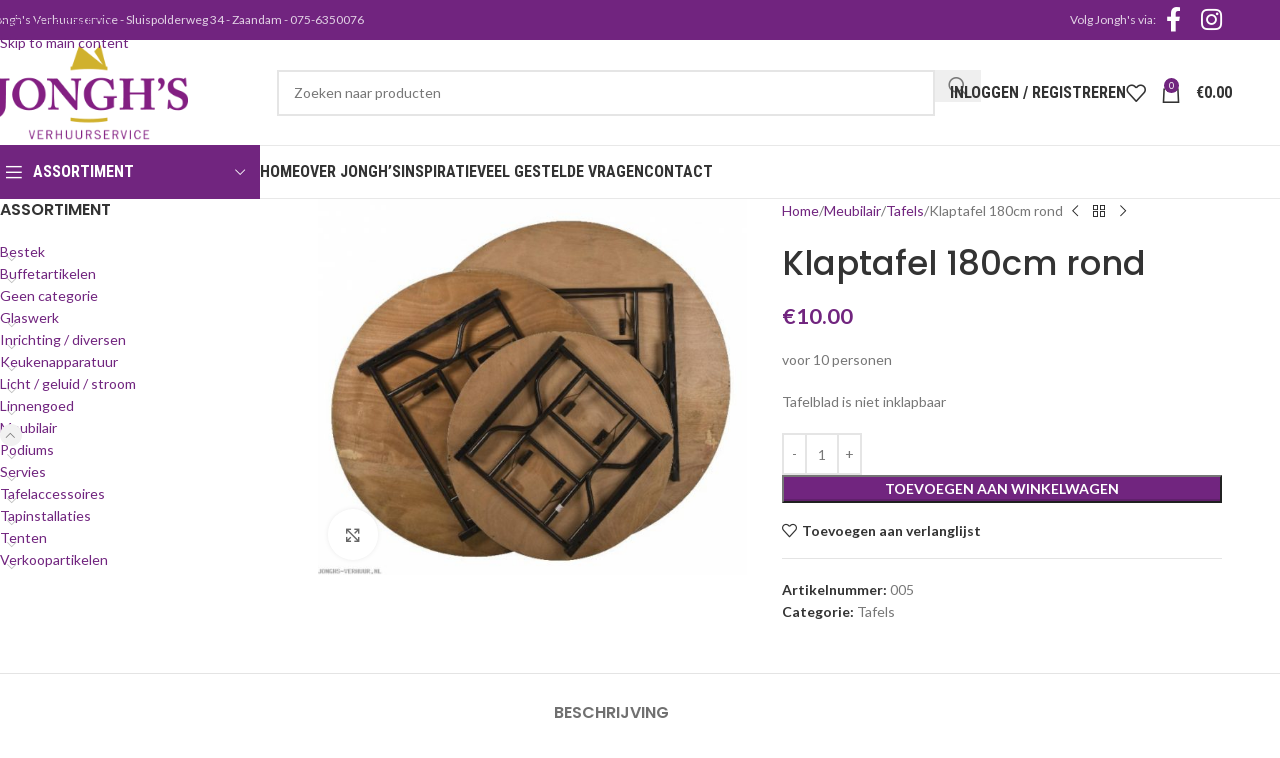

--- FILE ---
content_type: text/html; charset=UTF-8
request_url: https://www.jonghs.nl/product/klaptafel-180cm-rond/
body_size: 27245
content:
<!DOCTYPE html>
<html lang="nl-NL">
<head>
	<meta charset="UTF-8">
	<link rel="stylesheet" media="print" onload="this.onload=null;this.media='all';" id="ao_optimized_gfonts" href="https://fonts.googleapis.com/css?family=Lato%3A400%2C700%7CPoppins%3A400%2C600%2C500%7CRoboto+Condensed%3A400%2C600%2C700&amp;display=swap"><link rel="profile" href="https://gmpg.org/xfn/11">
	<link rel="pingback" href="">

	<meta name='robots' content='index, follow, max-image-preview:large, max-snippet:-1, max-video-preview:-1' />

<!-- Google Tag Manager for WordPress by gtm4wp.com -->
<script data-cfasync="false" data-pagespeed-no-defer>
	var gtm4wp_datalayer_name = "dataLayer";
	var dataLayer = dataLayer || [];
	const gtm4wp_use_sku_instead = 1;
	const gtm4wp_currency = 'EUR';
	const gtm4wp_product_per_impression = 0;
	const gtm4wp_clear_ecommerce = false;
	const gtm4wp_datalayer_max_timeout = 2000;
</script>
<!-- End Google Tag Manager for WordPress by gtm4wp.com -->
	<!-- This site is optimized with the Yoast SEO plugin v26.8 - https://yoast.com/product/yoast-seo-wordpress/ -->
	<title>Klaptafel 180cm rond huren bij Jongh&#039;s Verhuurservice - Verhuur regio Amsterdam - Zaanstad</title>
	<link rel="canonical" href="https://www.jonghs.nl/product/klaptafel-180cm-rond/" />
	<meta property="og:locale" content="nl_NL" />
	<meta property="og:type" content="article" />
	<meta property="og:title" content="Klaptafel 180cm rond huren bij Jongh&#039;s Verhuurservice - Verhuur regio Amsterdam - Zaanstad" />
	<meta property="og:description" content="voor 10 personen Tafelblad is niet inklapbaar" />
	<meta property="og:url" content="https://www.jonghs.nl/product/klaptafel-180cm-rond/" />
	<meta property="og:site_name" content="Jongh&#039;s Verhuurservice" />
	<meta property="article:publisher" content="https://www.facebook.com/Jonghsverhuur/" />
	<meta property="article:modified_time" content="2024-01-05T10:21:15+00:00" />
	<meta property="og:image" content="https://www.jonghs.nl/wp-content/uploads/2019/02/klaptafel_150cm.jpg" />
	<meta property="og:image:width" content="686" />
	<meta property="og:image:height" content="600" />
	<meta property="og:image:type" content="image/jpeg" />
	<meta name="twitter:card" content="summary_large_image" />
	<script type="application/ld+json" class="yoast-schema-graph">{"@context":"https://schema.org","@graph":[{"@type":"WebPage","@id":"https://www.jonghs.nl/product/klaptafel-180cm-rond/","url":"https://www.jonghs.nl/product/klaptafel-180cm-rond/","name":"Klaptafel 180cm rond huren bij Jongh&#039;s Verhuurservice - Verhuur regio Amsterdam - Zaanstad","isPartOf":{"@id":"https://www.jonghs.nl/#website"},"primaryImageOfPage":{"@id":"https://www.jonghs.nl/product/klaptafel-180cm-rond/#primaryimage"},"image":{"@id":"https://www.jonghs.nl/product/klaptafel-180cm-rond/#primaryimage"},"thumbnailUrl":"https://www.jonghs.nl/wp-content/uploads/2019/02/klaptafel_150cm.jpg","datePublished":"2019-02-22T14:15:22+00:00","dateModified":"2024-01-05T10:21:15+00:00","breadcrumb":{"@id":"https://www.jonghs.nl/product/klaptafel-180cm-rond/#breadcrumb"},"inLanguage":"nl-NL","potentialAction":[{"@type":"ReadAction","target":["https://www.jonghs.nl/product/klaptafel-180cm-rond/"]}]},{"@type":"ImageObject","inLanguage":"nl-NL","@id":"https://www.jonghs.nl/product/klaptafel-180cm-rond/#primaryimage","url":"https://www.jonghs.nl/wp-content/uploads/2019/02/klaptafel_150cm.jpg","contentUrl":"https://www.jonghs.nl/wp-content/uploads/2019/02/klaptafel_150cm.jpg","width":686,"height":600},{"@type":"BreadcrumbList","@id":"https://www.jonghs.nl/product/klaptafel-180cm-rond/#breadcrumb","itemListElement":[{"@type":"ListItem","position":1,"name":"Home","item":"https://www.jonghs.nl/"},{"@type":"ListItem","position":2,"name":"Assortiment","item":"https://www.jonghs.nl/assortiment/"},{"@type":"ListItem","position":3,"name":"Klaptafel 180cm rond"}]},{"@type":"WebSite","@id":"https://www.jonghs.nl/#website","url":"https://www.jonghs.nl/","name":"Jongh&#039;s Verhuurservice","description":"Alles voor uw diner of feestje","potentialAction":[{"@type":"SearchAction","target":{"@type":"EntryPoint","urlTemplate":"https://www.jonghs.nl/?s={search_term_string}"},"query-input":{"@type":"PropertyValueSpecification","valueRequired":true,"valueName":"search_term_string"}}],"inLanguage":"nl-NL"}]}</script>
	<!-- / Yoast SEO plugin. -->


<link rel='dns-prefetch' href='//challenges.cloudflare.com' />
<link href='https://fonts.gstatic.com' crossorigin='anonymous' rel='preconnect' />
<link rel="alternate" type="application/rss+xml" title="Jongh&#039;s Verhuurservice &raquo; feed" href="https://www.jonghs.nl/feed/" />
<link rel="alternate" type="application/rss+xml" title="Jongh&#039;s Verhuurservice &raquo; reacties feed" href="https://www.jonghs.nl/comments/feed/" />
<link rel="alternate" title="oEmbed (JSON)" type="application/json+oembed" href="https://www.jonghs.nl/wp-json/oembed/1.0/embed?url=https%3A%2F%2Fwww.jonghs.nl%2Fproduct%2Fklaptafel-180cm-rond%2F" />
<link rel="alternate" title="oEmbed (XML)" type="text/xml+oembed" href="https://www.jonghs.nl/wp-json/oembed/1.0/embed?url=https%3A%2F%2Fwww.jonghs.nl%2Fproduct%2Fklaptafel-180cm-rond%2F&#038;format=xml" />
		<!-- This site uses the Google Analytics by MonsterInsights plugin v9.11.1 - Using Analytics tracking - https://www.monsterinsights.com/ -->
							<script src="//www.googletagmanager.com/gtag/js?id=G-ML6QEBHW1C"  data-cfasync="false" data-wpfc-render="false" type="text/javascript" async></script>
			<script data-cfasync="false" data-wpfc-render="false" type="text/javascript">
				var mi_version = '9.11.1';
				var mi_track_user = true;
				var mi_no_track_reason = '';
								var MonsterInsightsDefaultLocations = {"page_location":"https:\/\/www.jonghs.nl\/product\/klaptafel-180cm-rond\/"};
								if ( typeof MonsterInsightsPrivacyGuardFilter === 'function' ) {
					var MonsterInsightsLocations = (typeof MonsterInsightsExcludeQuery === 'object') ? MonsterInsightsPrivacyGuardFilter( MonsterInsightsExcludeQuery ) : MonsterInsightsPrivacyGuardFilter( MonsterInsightsDefaultLocations );
				} else {
					var MonsterInsightsLocations = (typeof MonsterInsightsExcludeQuery === 'object') ? MonsterInsightsExcludeQuery : MonsterInsightsDefaultLocations;
				}

								var disableStrs = [
										'ga-disable-G-ML6QEBHW1C',
									];

				/* Function to detect opted out users */
				function __gtagTrackerIsOptedOut() {
					for (var index = 0; index < disableStrs.length; index++) {
						if (document.cookie.indexOf(disableStrs[index] + '=true') > -1) {
							return true;
						}
					}

					return false;
				}

				/* Disable tracking if the opt-out cookie exists. */
				if (__gtagTrackerIsOptedOut()) {
					for (var index = 0; index < disableStrs.length; index++) {
						window[disableStrs[index]] = true;
					}
				}

				/* Opt-out function */
				function __gtagTrackerOptout() {
					for (var index = 0; index < disableStrs.length; index++) {
						document.cookie = disableStrs[index] + '=true; expires=Thu, 31 Dec 2099 23:59:59 UTC; path=/';
						window[disableStrs[index]] = true;
					}
				}

				if ('undefined' === typeof gaOptout) {
					function gaOptout() {
						__gtagTrackerOptout();
					}
				}
								window.dataLayer = window.dataLayer || [];

				window.MonsterInsightsDualTracker = {
					helpers: {},
					trackers: {},
				};
				if (mi_track_user) {
					function __gtagDataLayer() {
						dataLayer.push(arguments);
					}

					function __gtagTracker(type, name, parameters) {
						if (!parameters) {
							parameters = {};
						}

						if (parameters.send_to) {
							__gtagDataLayer.apply(null, arguments);
							return;
						}

						if (type === 'event') {
														parameters.send_to = monsterinsights_frontend.v4_id;
							var hookName = name;
							if (typeof parameters['event_category'] !== 'undefined') {
								hookName = parameters['event_category'] + ':' + name;
							}

							if (typeof MonsterInsightsDualTracker.trackers[hookName] !== 'undefined') {
								MonsterInsightsDualTracker.trackers[hookName](parameters);
							} else {
								__gtagDataLayer('event', name, parameters);
							}
							
						} else {
							__gtagDataLayer.apply(null, arguments);
						}
					}

					__gtagTracker('js', new Date());
					__gtagTracker('set', {
						'developer_id.dZGIzZG': true,
											});
					if ( MonsterInsightsLocations.page_location ) {
						__gtagTracker('set', MonsterInsightsLocations);
					}
										__gtagTracker('config', 'G-ML6QEBHW1C', {"forceSSL":"true","link_attribution":"true"} );
										window.gtag = __gtagTracker;										(function () {
						/* https://developers.google.com/analytics/devguides/collection/analyticsjs/ */
						/* ga and __gaTracker compatibility shim. */
						var noopfn = function () {
							return null;
						};
						var newtracker = function () {
							return new Tracker();
						};
						var Tracker = function () {
							return null;
						};
						var p = Tracker.prototype;
						p.get = noopfn;
						p.set = noopfn;
						p.send = function () {
							var args = Array.prototype.slice.call(arguments);
							args.unshift('send');
							__gaTracker.apply(null, args);
						};
						var __gaTracker = function () {
							var len = arguments.length;
							if (len === 0) {
								return;
							}
							var f = arguments[len - 1];
							if (typeof f !== 'object' || f === null || typeof f.hitCallback !== 'function') {
								if ('send' === arguments[0]) {
									var hitConverted, hitObject = false, action;
									if ('event' === arguments[1]) {
										if ('undefined' !== typeof arguments[3]) {
											hitObject = {
												'eventAction': arguments[3],
												'eventCategory': arguments[2],
												'eventLabel': arguments[4],
												'value': arguments[5] ? arguments[5] : 1,
											}
										}
									}
									if ('pageview' === arguments[1]) {
										if ('undefined' !== typeof arguments[2]) {
											hitObject = {
												'eventAction': 'page_view',
												'page_path': arguments[2],
											}
										}
									}
									if (typeof arguments[2] === 'object') {
										hitObject = arguments[2];
									}
									if (typeof arguments[5] === 'object') {
										Object.assign(hitObject, arguments[5]);
									}
									if ('undefined' !== typeof arguments[1].hitType) {
										hitObject = arguments[1];
										if ('pageview' === hitObject.hitType) {
											hitObject.eventAction = 'page_view';
										}
									}
									if (hitObject) {
										action = 'timing' === arguments[1].hitType ? 'timing_complete' : hitObject.eventAction;
										hitConverted = mapArgs(hitObject);
										__gtagTracker('event', action, hitConverted);
									}
								}
								return;
							}

							function mapArgs(args) {
								var arg, hit = {};
								var gaMap = {
									'eventCategory': 'event_category',
									'eventAction': 'event_action',
									'eventLabel': 'event_label',
									'eventValue': 'event_value',
									'nonInteraction': 'non_interaction',
									'timingCategory': 'event_category',
									'timingVar': 'name',
									'timingValue': 'value',
									'timingLabel': 'event_label',
									'page': 'page_path',
									'location': 'page_location',
									'title': 'page_title',
									'referrer' : 'page_referrer',
								};
								for (arg in args) {
																		if (!(!args.hasOwnProperty(arg) || !gaMap.hasOwnProperty(arg))) {
										hit[gaMap[arg]] = args[arg];
									} else {
										hit[arg] = args[arg];
									}
								}
								return hit;
							}

							try {
								f.hitCallback();
							} catch (ex) {
							}
						};
						__gaTracker.create = newtracker;
						__gaTracker.getByName = newtracker;
						__gaTracker.getAll = function () {
							return [];
						};
						__gaTracker.remove = noopfn;
						__gaTracker.loaded = true;
						window['__gaTracker'] = __gaTracker;
					})();
									} else {
										console.log("");
					(function () {
						function __gtagTracker() {
							return null;
						}

						window['__gtagTracker'] = __gtagTracker;
						window['gtag'] = __gtagTracker;
					})();
									}
			</script>
							<!-- / Google Analytics by MonsterInsights -->
		<style id='wp-img-auto-sizes-contain-inline-css' type='text/css'>
img:is([sizes=auto i],[sizes^="auto," i]){contain-intrinsic-size:3000px 1500px}
/*# sourceURL=wp-img-auto-sizes-contain-inline-css */
</style>
<style id='woocommerce-inline-inline-css' type='text/css'>
.woocommerce form .form-row .required { visibility: visible; }
/*# sourceURL=woocommerce-inline-inline-css */
</style>
<link rel='stylesheet' id='child-style-css' href='https://www.jonghs.nl/wp-content/themes/woodmart-child/style.css?ver=8.3.9' type='text/css' media='all' />
<link rel='stylesheet' id='js_composer_front-css' href='https://www.jonghs.nl/wp-content/plugins/js_composer/assets/css/js_composer.min.css?ver=8.7.2' type='text/css' media='all' />
<link rel='stylesheet' id='wd-style-base-css' href='https://www.jonghs.nl/wp-content/themes/woodmart/css/parts/base.min.css?ver=8.3.9' type='text/css' media='all' />
<link rel='stylesheet' id='wd-helpers-wpb-elem-css' href='https://www.jonghs.nl/wp-content/themes/woodmart/css/parts/helpers-wpb-elem.min.css?ver=8.3.9' type='text/css' media='all' />
<link rel='stylesheet' id='wd-revolution-slider-css' href='https://www.jonghs.nl/wp-content/themes/woodmart/css/parts/int-rev-slider.min.css?ver=8.3.9' type='text/css' media='all' />
<link rel='stylesheet' id='wd-wpbakery-base-css' href='https://www.jonghs.nl/wp-content/themes/woodmart/css/parts/int-wpb-base.min.css?ver=8.3.9' type='text/css' media='all' />
<link rel='stylesheet' id='wd-wpbakery-base-deprecated-css' href='https://www.jonghs.nl/wp-content/themes/woodmart/css/parts/int-wpb-base-deprecated.min.css?ver=8.3.9' type='text/css' media='all' />
<link rel='stylesheet' id='wd-notices-fixed-css' href='https://www.jonghs.nl/wp-content/themes/woodmart/css/parts/woo-opt-sticky-notices-old.min.css?ver=8.3.9' type='text/css' media='all' />
<link rel='stylesheet' id='wd-woocommerce-base-css' href='https://www.jonghs.nl/wp-content/themes/woodmart/css/parts/woocommerce-base.min.css?ver=8.3.9' type='text/css' media='all' />
<link rel='stylesheet' id='wd-mod-star-rating-css' href='https://www.jonghs.nl/wp-content/themes/woodmart/css/parts/mod-star-rating.min.css?ver=8.3.9' type='text/css' media='all' />
<link rel='stylesheet' id='wd-woocommerce-block-notices-css' href='https://www.jonghs.nl/wp-content/themes/woodmart/css/parts/woo-mod-block-notices.min.css?ver=8.3.9' type='text/css' media='all' />
<link rel='stylesheet' id='wd-woo-mod-quantity-css' href='https://www.jonghs.nl/wp-content/themes/woodmart/css/parts/woo-mod-quantity.min.css?ver=8.3.9' type='text/css' media='all' />
<link rel='stylesheet' id='wd-woo-single-prod-el-base-css' href='https://www.jonghs.nl/wp-content/themes/woodmart/css/parts/woo-single-prod-el-base.min.css?ver=8.3.9' type='text/css' media='all' />
<link rel='stylesheet' id='wd-woo-mod-stock-status-css' href='https://www.jonghs.nl/wp-content/themes/woodmart/css/parts/woo-mod-stock-status.min.css?ver=8.3.9' type='text/css' media='all' />
<link rel='stylesheet' id='wd-woo-mod-shop-attributes-css' href='https://www.jonghs.nl/wp-content/themes/woodmart/css/parts/woo-mod-shop-attributes.min.css?ver=8.3.9' type='text/css' media='all' />
<link rel='stylesheet' id='wd-opt-carousel-disable-css' href='https://www.jonghs.nl/wp-content/themes/woodmart/css/parts/opt-carousel-disable.min.css?ver=8.3.9' type='text/css' media='all' />
<link rel='stylesheet' id='wd-header-base-css' href='https://www.jonghs.nl/wp-content/themes/woodmart/css/parts/header-base.min.css?ver=8.3.9' type='text/css' media='all' />
<link rel='stylesheet' id='wd-mod-tools-css' href='https://www.jonghs.nl/wp-content/themes/woodmart/css/parts/mod-tools.min.css?ver=8.3.9' type='text/css' media='all' />
<link rel='stylesheet' id='wd-header-elements-base-css' href='https://www.jonghs.nl/wp-content/themes/woodmart/css/parts/header-el-base.min.css?ver=8.3.9' type='text/css' media='all' />
<link rel='stylesheet' id='wd-social-icons-css' href='https://www.jonghs.nl/wp-content/themes/woodmart/css/parts/el-social-icons.min.css?ver=8.3.9' type='text/css' media='all' />
<link rel='stylesheet' id='wd-header-search-css' href='https://www.jonghs.nl/wp-content/themes/woodmart/css/parts/header-el-search.min.css?ver=8.3.9' type='text/css' media='all' />
<link rel='stylesheet' id='wd-header-mobile-nav-dropdown-css' href='https://www.jonghs.nl/wp-content/themes/woodmart/css/parts/header-el-mobile-nav-dropdown.min.css?ver=8.3.9' type='text/css' media='all' />
<link rel='stylesheet' id='wd-header-cart-side-css' href='https://www.jonghs.nl/wp-content/themes/woodmart/css/parts/header-el-cart-side.min.css?ver=8.3.9' type='text/css' media='all' />
<link rel='stylesheet' id='wd-header-cart-css' href='https://www.jonghs.nl/wp-content/themes/woodmart/css/parts/header-el-cart.min.css?ver=8.3.9' type='text/css' media='all' />
<link rel='stylesheet' id='wd-widget-shopping-cart-css' href='https://www.jonghs.nl/wp-content/themes/woodmart/css/parts/woo-widget-shopping-cart.min.css?ver=8.3.9' type='text/css' media='all' />
<link rel='stylesheet' id='wd-widget-product-list-css' href='https://www.jonghs.nl/wp-content/themes/woodmart/css/parts/woo-widget-product-list.min.css?ver=8.3.9' type='text/css' media='all' />
<link rel='stylesheet' id='wd-page-title-css' href='https://www.jonghs.nl/wp-content/themes/woodmart/css/parts/page-title.min.css?ver=8.3.9' type='text/css' media='all' />
<link rel='stylesheet' id='wd-woo-single-prod-predefined-css' href='https://www.jonghs.nl/wp-content/themes/woodmart/css/parts/woo-single-prod-predefined.min.css?ver=8.3.9' type='text/css' media='all' />
<link rel='stylesheet' id='wd-woo-single-prod-and-quick-view-predefined-css' href='https://www.jonghs.nl/wp-content/themes/woodmart/css/parts/woo-single-prod-and-quick-view-predefined.min.css?ver=8.3.9' type='text/css' media='all' />
<link rel='stylesheet' id='wd-woo-single-prod-el-tabs-predefined-css' href='https://www.jonghs.nl/wp-content/themes/woodmart/css/parts/woo-single-prod-el-tabs-predefined.min.css?ver=8.3.9' type='text/css' media='all' />
<link rel='stylesheet' id='wd-off-canvas-sidebar-css' href='https://www.jonghs.nl/wp-content/themes/woodmart/css/parts/opt-off-canvas-sidebar.min.css?ver=8.3.9' type='text/css' media='all' />
<link rel='stylesheet' id='wd-widget-product-cat-css' href='https://www.jonghs.nl/wp-content/themes/woodmart/css/parts/woo-widget-product-cat.min.css?ver=8.3.9' type='text/css' media='all' />
<link rel='stylesheet' id='wd-woo-single-prod-el-gallery-css' href='https://www.jonghs.nl/wp-content/themes/woodmart/css/parts/woo-single-prod-el-gallery.min.css?ver=8.3.9' type='text/css' media='all' />
<link rel='stylesheet' id='wd-swiper-css' href='https://www.jonghs.nl/wp-content/themes/woodmart/css/parts/lib-swiper.min.css?ver=8.3.9' type='text/css' media='all' />
<link rel='stylesheet' id='wd-swiper-arrows-css' href='https://www.jonghs.nl/wp-content/themes/woodmart/css/parts/lib-swiper-arrows.min.css?ver=8.3.9' type='text/css' media='all' />
<link rel='stylesheet' id='wd-photoswipe-css' href='https://www.jonghs.nl/wp-content/themes/woodmart/css/parts/lib-photoswipe.min.css?ver=8.3.9' type='text/css' media='all' />
<link rel='stylesheet' id='wd-woo-single-prod-el-navigation-css' href='https://www.jonghs.nl/wp-content/themes/woodmart/css/parts/woo-single-prod-el-navigation.min.css?ver=8.3.9' type='text/css' media='all' />
<link rel='stylesheet' id='wd-add-to-cart-popup-css' href='https://www.jonghs.nl/wp-content/themes/woodmart/css/parts/woo-opt-add-to-cart-popup.min.css?ver=8.3.9' type='text/css' media='all' />
<link rel='stylesheet' id='wd-mfp-popup-css' href='https://www.jonghs.nl/wp-content/themes/woodmart/css/parts/lib-magnific-popup.min.css?ver=8.3.9' type='text/css' media='all' />
<link rel='stylesheet' id='wd-mod-animations-transform-css' href='https://www.jonghs.nl/wp-content/themes/woodmart/css/parts/mod-animations-transform.min.css?ver=8.3.9' type='text/css' media='all' />
<link rel='stylesheet' id='wd-mod-transform-css' href='https://www.jonghs.nl/wp-content/themes/woodmart/css/parts/mod-transform.min.css?ver=8.3.9' type='text/css' media='all' />
<link rel='stylesheet' id='wd-tabs-css' href='https://www.jonghs.nl/wp-content/themes/woodmart/css/parts/el-tabs.min.css?ver=8.3.9' type='text/css' media='all' />
<link rel='stylesheet' id='wd-woo-single-prod-el-tabs-opt-layout-tabs-css' href='https://www.jonghs.nl/wp-content/themes/woodmart/css/parts/woo-single-prod-el-tabs-opt-layout-tabs.min.css?ver=8.3.9' type='text/css' media='all' />
<link rel='stylesheet' id='wd-accordion-css' href='https://www.jonghs.nl/wp-content/themes/woodmart/css/parts/el-accordion.min.css?ver=8.3.9' type='text/css' media='all' />
<link rel='stylesheet' id='wd-accordion-elem-wpb-css' href='https://www.jonghs.nl/wp-content/themes/woodmart/css/parts/el-accordion-wpb-elem.min.css?ver=8.3.9' type='text/css' media='all' />
<link rel='stylesheet' id='wd-footer-base-css' href='https://www.jonghs.nl/wp-content/themes/woodmart/css/parts/footer-base.min.css?ver=8.3.9' type='text/css' media='all' />
<link rel='stylesheet' id='wd-scroll-top-css' href='https://www.jonghs.nl/wp-content/themes/woodmart/css/parts/opt-scrolltotop.min.css?ver=8.3.9' type='text/css' media='all' />
<link rel='stylesheet' id='wd-wd-search-form-css' href='https://www.jonghs.nl/wp-content/themes/woodmart/css/parts/wd-search-form.min.css?ver=8.3.9' type='text/css' media='all' />
<link rel='stylesheet' id='wd-wd-search-results-css' href='https://www.jonghs.nl/wp-content/themes/woodmart/css/parts/wd-search-results.min.css?ver=8.3.9' type='text/css' media='all' />
<link rel='stylesheet' id='wd-wd-search-dropdown-css' href='https://www.jonghs.nl/wp-content/themes/woodmart/css/parts/wd-search-dropdown.min.css?ver=8.3.9' type='text/css' media='all' />
<link rel='stylesheet' id='wd-mod-sticky-sidebar-opener-css' href='https://www.jonghs.nl/wp-content/themes/woodmart/css/parts/mod-sticky-sidebar-opener.min.css?ver=8.3.9' type='text/css' media='all' />
<link rel='stylesheet' id='wd-cookies-popup-css' href='https://www.jonghs.nl/wp-content/themes/woodmart/css/parts/opt-cookies.min.css?ver=8.3.9' type='text/css' media='all' />

<script type="text/javascript" src="https://www.jonghs.nl/wp-content/plugins/google-analytics-for-wordpress/assets/js/frontend-gtag.js?ver=9.11.1" id="monsterinsights-frontend-script-js" async="async" data-wp-strategy="async"></script>
<script data-cfasync="false" data-wpfc-render="false" type="text/javascript" id='monsterinsights-frontend-script-js-extra'>/* <![CDATA[ */
var monsterinsights_frontend = {"js_events_tracking":"true","download_extensions":"doc,pdf,ppt,zip,xls,docx,pptx,xlsx","inbound_paths":"[{\"path\":\"\\\/go\\\/\",\"label\":\"affiliate\"},{\"path\":\"\\\/recommend\\\/\",\"label\":\"affiliate\"}]","home_url":"https:\/\/www.jonghs.nl","hash_tracking":"false","v4_id":"G-ML6QEBHW1C"};/* ]]> */
</script>
<script type="text/javascript" src="https://www.jonghs.nl/wp-includes/js/jquery/jquery.min.js?ver=3.7.1" id="jquery-core-js"></script>
<script type="text/javascript" src="https://www.jonghs.nl/wp-includes/js/jquery/jquery-migrate.min.js?ver=3.4.1" id="jquery-migrate-js"></script>
<script type="text/javascript" src="//www.jonghs.nl/wp-content/plugins/revslider/sr6/assets/js/rbtools.min.js?ver=6.7.40" async id="tp-tools-js"></script>
<script type="text/javascript" src="//www.jonghs.nl/wp-content/plugins/revslider/sr6/assets/js/rs6.min.js?ver=6.7.40" async id="revmin-js"></script>
<script type="text/javascript" src="https://www.jonghs.nl/wp-content/plugins/woocommerce/assets/js/jquery-blockui/jquery.blockUI.min.js?ver=2.7.0-wc.10.4.3" id="wc-jquery-blockui-js" data-wp-strategy="defer"></script>
<script type="text/javascript" id="wc-add-to-cart-js-extra">
/* <![CDATA[ */
var wc_add_to_cart_params = {"ajax_url":"/wp-admin/admin-ajax.php","wc_ajax_url":"/?wc-ajax=%%endpoint%%","i18n_view_cart":"Bekijk winkelwagen","cart_url":"https://www.jonghs.nl/winkelmand/","is_cart":"","cart_redirect_after_add":"no"};
//# sourceURL=wc-add-to-cart-js-extra
/* ]]> */
</script>
<script type="text/javascript" src="https://www.jonghs.nl/wp-content/plugins/woocommerce/assets/js/frontend/add-to-cart.min.js?ver=10.4.3" id="wc-add-to-cart-js" data-wp-strategy="defer"></script>
<script type="text/javascript" src="https://www.jonghs.nl/wp-content/plugins/woocommerce/assets/js/zoom/jquery.zoom.min.js?ver=1.7.21-wc.10.4.3" id="wc-zoom-js" defer="defer" data-wp-strategy="defer"></script>
<script type="text/javascript" id="wc-single-product-js-extra">
/* <![CDATA[ */
var wc_single_product_params = {"i18n_required_rating_text":"Selecteer een waardering","i18n_rating_options":["1 van de 5 sterren","2 van de 5 sterren","3 van de 5 sterren","4 van de 5 sterren","5 van de 5 sterren"],"i18n_product_gallery_trigger_text":"Afbeeldinggalerij in volledig scherm bekijken","review_rating_required":"yes","flexslider":{"rtl":false,"animation":"slide","smoothHeight":true,"directionNav":false,"controlNav":"thumbnails","slideshow":false,"animationSpeed":500,"animationLoop":false,"allowOneSlide":false},"zoom_enabled":"","zoom_options":[],"photoswipe_enabled":"","photoswipe_options":{"shareEl":false,"closeOnScroll":false,"history":false,"hideAnimationDuration":0,"showAnimationDuration":0},"flexslider_enabled":""};
//# sourceURL=wc-single-product-js-extra
/* ]]> */
</script>
<script type="text/javascript" src="https://www.jonghs.nl/wp-content/plugins/woocommerce/assets/js/frontend/single-product.min.js?ver=10.4.3" id="wc-single-product-js" defer="defer" data-wp-strategy="defer"></script>
<script type="text/javascript" src="https://www.jonghs.nl/wp-content/plugins/woocommerce/assets/js/js-cookie/js.cookie.min.js?ver=2.1.4-wc.10.4.3" id="wc-js-cookie-js" defer="defer" data-wp-strategy="defer"></script>
<script type="text/javascript" id="woocommerce-js-extra">
/* <![CDATA[ */
var woocommerce_params = {"ajax_url":"/wp-admin/admin-ajax.php","wc_ajax_url":"/?wc-ajax=%%endpoint%%","i18n_password_show":"Wachtwoord weergeven","i18n_password_hide":"Wachtwoord verbergen"};
//# sourceURL=woocommerce-js-extra
/* ]]> */
</script>
<script type="text/javascript" src="https://www.jonghs.nl/wp-content/plugins/woocommerce/assets/js/frontend/woocommerce.min.js?ver=10.4.3" id="woocommerce-js" defer="defer" data-wp-strategy="defer"></script>
<script type="text/javascript" src="https://www.jonghs.nl/wp-content/plugins/js_composer/assets/js/vendors/woocommerce-add-to-cart.js?ver=8.7.2" id="vc_woocommerce-add-to-cart-js-js"></script>
<script type="text/javascript" src="https://www.jonghs.nl/wp-content/themes/woodmart/js/libs/device.min.js?ver=8.3.9" id="wd-device-library-js"></script>
<script type="text/javascript" src="https://www.jonghs.nl/wp-content/themes/woodmart/js/scripts/global/scrollBar.min.js?ver=8.3.9" id="wd-scrollbar-js"></script>
<script></script><link rel="https://api.w.org/" href="https://www.jonghs.nl/wp-json/" /><link rel="alternate" title="JSON" type="application/json" href="https://www.jonghs.nl/wp-json/wp/v2/product/73" /><link rel="EditURI" type="application/rsd+xml" title="RSD" href="https://www.jonghs.nl/xmlrpc.php?rsd" />
<meta name="generator" content="WordPress 6.9" />
<meta name="generator" content="WooCommerce 10.4.3" />
<link rel='shortlink' href='https://www.jonghs.nl/?p=73' />

<!-- Google Tag Manager for WordPress by gtm4wp.com -->
<!-- GTM Container placement set to footer -->
<script data-cfasync="false" data-pagespeed-no-defer>
	var dataLayer_content = {"pagePostType":"product","pagePostType2":"single-product","pagePostAuthor":"Henk Burggraaff","customerTotalOrders":0,"customerTotalOrderValue":0,"customerFirstName":"","customerLastName":"","customerBillingFirstName":"","customerBillingLastName":"","customerBillingCompany":"","customerBillingAddress1":"","customerBillingAddress2":"","customerBillingCity":"","customerBillingState":"","customerBillingPostcode":"","customerBillingCountry":"","customerBillingEmail":"","customerBillingEmailHash":"","customerBillingPhone":"","customerShippingFirstName":"","customerShippingLastName":"","customerShippingCompany":"","customerShippingAddress1":"","customerShippingAddress2":"","customerShippingCity":"","customerShippingState":"","customerShippingPostcode":"","customerShippingCountry":"","cartContent":{"totals":{"applied_coupons":[],"discount_total":0,"subtotal":0,"total":0},"items":[]},"productRatingCounts":[],"productAverageRating":0,"productReviewCount":0,"productType":"simple","productIsVariable":0};
	dataLayer.push( dataLayer_content );
</script>
<script data-cfasync="false" data-pagespeed-no-defer>
(function(w,d,s,l,i){w[l]=w[l]||[];w[l].push({'gtm.start':
new Date().getTime(),event:'gtm.js'});var f=d.getElementsByTagName(s)[0],
j=d.createElement(s),dl=l!='dataLayer'?'&l='+l:'';j.async=true;j.src=
'//www.googletagmanager.com/gtm.js?id='+i+dl;f.parentNode.insertBefore(j,f);
})(window,document,'script','dataLayer','GTM-TR36KCX');
</script>
<!-- End Google Tag Manager for WordPress by gtm4wp.com -->					<meta name="viewport" content="width=device-width, initial-scale=1.0, maximum-scale=1.0, user-scalable=no">
										<noscript><style>.woocommerce-product-gallery{ opacity: 1 !important; }</style></noscript>
	<meta name="generator" content="Powered by WPBakery Page Builder - drag and drop page builder for WordPress."/>
<meta name="generator" content="Powered by Slider Revolution 6.7.40 - responsive, Mobile-Friendly Slider Plugin for WordPress with comfortable drag and drop interface." />
<link rel="icon" href="https://www.jonghs.nl/wp-content/uploads/2019/04/jonghs-verhuur.ico" sizes="32x32" />
<link rel="icon" href="https://www.jonghs.nl/wp-content/uploads/2019/04/jonghs-verhuur.ico" sizes="192x192" />
<link rel="apple-touch-icon" href="https://www.jonghs.nl/wp-content/uploads/2019/04/jonghs-verhuur.ico" />
<meta name="msapplication-TileImage" content="https://www.jonghs.nl/wp-content/uploads/2019/04/jonghs-verhuur.ico" />
<script>function setREVStartSize(e){
			//window.requestAnimationFrame(function() {
				window.RSIW = window.RSIW===undefined ? window.innerWidth : window.RSIW;
				window.RSIH = window.RSIH===undefined ? window.innerHeight : window.RSIH;
				try {
					var pw = document.getElementById(e.c).parentNode.offsetWidth,
						newh;
					pw = pw===0 || isNaN(pw) || (e.l=="fullwidth" || e.layout=="fullwidth") ? window.RSIW : pw;
					e.tabw = e.tabw===undefined ? 0 : parseInt(e.tabw);
					e.thumbw = e.thumbw===undefined ? 0 : parseInt(e.thumbw);
					e.tabh = e.tabh===undefined ? 0 : parseInt(e.tabh);
					e.thumbh = e.thumbh===undefined ? 0 : parseInt(e.thumbh);
					e.tabhide = e.tabhide===undefined ? 0 : parseInt(e.tabhide);
					e.thumbhide = e.thumbhide===undefined ? 0 : parseInt(e.thumbhide);
					e.mh = e.mh===undefined || e.mh=="" || e.mh==="auto" ? 0 : parseInt(e.mh,0);
					if(e.layout==="fullscreen" || e.l==="fullscreen")
						newh = Math.max(e.mh,window.RSIH);
					else{
						e.gw = Array.isArray(e.gw) ? e.gw : [e.gw];
						for (var i in e.rl) if (e.gw[i]===undefined || e.gw[i]===0) e.gw[i] = e.gw[i-1];
						e.gh = e.el===undefined || e.el==="" || (Array.isArray(e.el) && e.el.length==0)? e.gh : e.el;
						e.gh = Array.isArray(e.gh) ? e.gh : [e.gh];
						for (var i in e.rl) if (e.gh[i]===undefined || e.gh[i]===0) e.gh[i] = e.gh[i-1];
											
						var nl = new Array(e.rl.length),
							ix = 0,
							sl;
						e.tabw = e.tabhide>=pw ? 0 : e.tabw;
						e.thumbw = e.thumbhide>=pw ? 0 : e.thumbw;
						e.tabh = e.tabhide>=pw ? 0 : e.tabh;
						e.thumbh = e.thumbhide>=pw ? 0 : e.thumbh;
						for (var i in e.rl) nl[i] = e.rl[i]<window.RSIW ? 0 : e.rl[i];
						sl = nl[0];
						for (var i in nl) if (sl>nl[i] && nl[i]>0) { sl = nl[i]; ix=i;}
						var m = pw>(e.gw[ix]+e.tabw+e.thumbw) ? 1 : (pw-(e.tabw+e.thumbw)) / (e.gw[ix]);
						newh =  (e.gh[ix] * m) + (e.tabh + e.thumbh);
					}
					var el = document.getElementById(e.c);
					if (el!==null && el) el.style.height = newh+"px";
					el = document.getElementById(e.c+"_wrapper");
					if (el!==null && el) {
						el.style.height = newh+"px";
						el.style.display = "block";
					}
				} catch(e){
					console.log("Failure at Presize of Slider:" + e)
				}
			//});
		  };</script>
<style>
		
		</style><noscript><style> .wpb_animate_when_almost_visible { opacity: 1; }</style></noscript>			<style id="wd-style-header_528910-css" data-type="wd-style-header_528910">
				:root{
	--wd-top-bar-h: 40px;
	--wd-top-bar-sm-h: 38px;
	--wd-top-bar-sticky-h: .00001px;
	--wd-top-bar-brd-w: .00001px;

	--wd-header-general-h: 105px;
	--wd-header-general-sm-h: 60px;
	--wd-header-general-sticky-h: .00001px;
	--wd-header-general-brd-w: 1px;

	--wd-header-bottom-h: 52px;
	--wd-header-bottom-sm-h: 52px;
	--wd-header-bottom-sticky-h: .00001px;
	--wd-header-bottom-brd-w: 1px;

	--wd-header-clone-h: .00001px;

	--wd-header-brd-w: calc(var(--wd-top-bar-brd-w) + var(--wd-header-general-brd-w) + var(--wd-header-bottom-brd-w));
	--wd-header-h: calc(var(--wd-top-bar-h) + var(--wd-header-general-h) + var(--wd-header-bottom-h) + var(--wd-header-brd-w));
	--wd-header-sticky-h: calc(var(--wd-top-bar-sticky-h) + var(--wd-header-general-sticky-h) + var(--wd-header-bottom-sticky-h) + var(--wd-header-clone-h) + var(--wd-header-brd-w));
	--wd-header-sm-h: calc(var(--wd-top-bar-sm-h) + var(--wd-header-general-sm-h) + var(--wd-header-bottom-sm-h) + var(--wd-header-brd-w));
}

.whb-top-bar .wd-dropdown {
	margin-top: -1px;
}

.whb-top-bar .wd-dropdown:after {
	height: 10px;
}




:root:has(.whb-general-header.whb-border-boxed) {
	--wd-header-general-brd-w: .00001px;
}

@media (max-width: 1024px) {
:root:has(.whb-general-header.whb-hidden-mobile) {
	--wd-header-general-brd-w: .00001px;
}
}

:root:has(.whb-header-bottom.whb-border-boxed) {
	--wd-header-bottom-brd-w: .00001px;
}

@media (max-width: 1024px) {
:root:has(.whb-header-bottom.whb-hidden-mobile) {
	--wd-header-bottom-brd-w: .00001px;
}
}

.whb-header-bottom .wd-dropdown {
	margin-top: 5px;
}

.whb-header-bottom .wd-dropdown:after {
	height: 16px;
}



		
.whb-top-bar {
	background-color: rgba(113, 36, 127, 1);
}

.whb-9x1ytaxq7aphtb3npidp form.searchform {
	--wd-form-height: 46px;
}
.whb-general-header {
	border-color: rgba(232, 232, 232, 1);border-bottom-width: 1px;border-bottom-style: solid;
}

.whb-header-bottom {
	border-color: rgba(232, 232, 232, 1);border-bottom-width: 1px;border-bottom-style: solid;
}
			</style>
						<style id="wd-style-theme_settings_default-css" data-type="wd-style-theme_settings_default">
				@font-face {
	font-weight: normal;
	font-style: normal;
	font-family: "woodmart-font";
	src: url("//www.jonghs.nl/wp-content/themes/woodmart/fonts/woodmart-font-1-400.woff2?v=8.3.9") format("woff2");
	font-display:swap;
}

:root {
	--wd-text-font: "Lato", Arial, Helvetica, sans-serif;
	--wd-text-font-weight: 400;
	--wd-text-color: #777777;
	--wd-text-font-size: 14px;
	--wd-title-font: "Poppins", Arial, Helvetica, sans-serif;
	--wd-title-font-weight: 600;
	--wd-title-color: #242424;
	--wd-entities-title-font: "Poppins", Arial, Helvetica, sans-serif;
	--wd-entities-title-font-weight: 500;
	--wd-entities-title-color: #333333;
	--wd-entities-title-color-hover: rgb(51 51 51 / 65%);
	--wd-alternative-font: "Lato", Arial, Helvetica, sans-serif;
	--wd-widget-title-font: "Poppins", Arial, Helvetica, sans-serif;
	--wd-widget-title-font-weight: 600;
	--wd-widget-title-transform: uppercase;
	--wd-widget-title-color: #333;
	--wd-widget-title-font-size: 16px;
	--wd-header-el-font: "Roboto Condensed", Arial, Helvetica, sans-serif;
	--wd-header-el-font-weight: 700;
	--wd-header-el-transform: uppercase;
	--wd-header-el-font-size: 16px;
	--wd-otl-style: dotted;
	--wd-otl-width: 2px;
	--wd-primary-color: #71257f;
	--wd-alternative-color: #c6af3c;
	--btn-default-bgcolor: #f7f7f7;
	--btn-default-bgcolor-hover: #efefef;
	--btn-accented-bgcolor: #71257f;
	--btn-accented-bgcolor-hover: #71257f;
	--wd-form-brd-width: 2px;
	--notices-success-bg: #459647;
	--notices-success-color: #fff;
	--notices-warning-bg: #E0B252;
	--notices-warning-color: #fff;
	--wd-link-color: #71257f;
	--wd-link-color-hover: #242424;
}
.wd-age-verify-wrap {
	--wd-popup-width: 500px;
}
.wd-popup.wd-promo-popup {
	background-color: rgb(255,255,255);
	background-image: none;
	background-repeat: no-repeat;
	background-size: contain;
	background-position: left center;
}
.wd-promo-popup-wrap {
	--wd-popup-width: 620px;
	--wd-popup-padding: 30px;
}
:is(.woodmart-woocommerce-layered-nav, .wd-product-category-filter) .wd-scroll-content {
	max-height: 280px;
}
.wd-page-title .wd-page-title-bg img {
	object-fit: cover;
	object-position: center center;
}
.wd-footer {
	background-color: #f1f1f1;
	background-image: none;
}
.mfp-wrap.wd-popup-quick-view-wrap {
	--wd-popup-width: 920px;
}
:root{
--wd-container-w: 1222px;
--wd-form-brd-radius: 0px;
--btn-default-color: #333;
--btn-default-color-hover: #333;
--btn-accented-color: #fff;
--btn-accented-color-hover: #fff;
--btn-default-brd-radius: 0px;
--btn-default-box-shadow: none;
--btn-default-box-shadow-hover: none;
--btn-default-box-shadow-active: none;
--btn-default-bottom: 0px;
--btn-accented-bottom-active: -1px;
--btn-accented-brd-radius: 0px;
--btn-accented-box-shadow: inset 0 -2px 0 rgba(0, 0, 0, .15);
--btn-accented-box-shadow-hover: inset 0 -2px 0 rgba(0, 0, 0, .15);
--wd-brd-radius: 0px;
}

@media (min-width: 1222px) {
[data-vc-full-width]:not([data-vc-stretch-content]),
:is(.vc_section, .vc_row).wd-section-stretch {
padding-left: calc((100vw - 1222px - var(--wd-sticky-nav-w) - var(--wd-scroll-w)) / 2);
padding-right: calc((100vw - 1222px - var(--wd-sticky-nav-w) - var(--wd-scroll-w)) / 2);
}
}


.wd-page-title {
background-color: #d7c777;
}

/*
.browser-Safari .menu-item-register {
    visibility: visible !important;
}

p.custom_login_text {
	margin-left: auto;
	margin-right: auto;
	max-width: 640px;
	color: #2d2a2a;
	font-size: 16px;
}

.woodmart-scroll-content {
	position: relative !important;
}
*/
.woodmart-hover-quick div.quantity input[type=button], .woodmart-hover-quick div.quantity input[type=number] {
	color: #3f3f3f;
}			</style>
			<link rel='stylesheet' id='rs-plugin-settings-css' href='//www.jonghs.nl/wp-content/plugins/revslider/sr6/assets/css/rs6.css?ver=6.7.40' type='text/css' media='all' />
<style id='rs-plugin-settings-inline-css' type='text/css'>
#rs-demo-id {}
/*# sourceURL=rs-plugin-settings-inline-css */
</style>
</head>

<body class="wp-singular product-template-default single single-product postid-73 wp-theme-woodmart wp-child-theme-woodmart-child theme-woodmart woocommerce woocommerce-page woocommerce-no-js wrapper-full-width  categories-accordion-on woodmart-ajax-shop-on notifications-sticky wpb-js-composer js-comp-ver-8.7.2 vc_responsive">
			<script type="text/javascript" id="wd-flicker-fix">// Flicker fix.</script>		<div class="wd-skip-links">
								<a href="#menu-main-navigation" class="wd-skip-navigation btn">
						Skip to navigation					</a>
								<a href="#main-content" class="wd-skip-content btn">
				Skip to main content			</a>
		</div>
			
	
	<div class="wd-page-wrapper website-wrapper">
									<header class="whb-header whb-header_528910 whb-scroll-slide whb-sticky-real">
					<div class="whb-main-header">
	
<div class="whb-row whb-top-bar whb-not-sticky-row whb-with-bg whb-without-border whb-color-light whb-flex-flex-middle">
	<div class="container">
		<div class="whb-flex-row whb-top-bar-inner">
			<div class="whb-column whb-col-left whb-column5 whb-visible-lg">
	
<div class="wd-header-text reset-last-child whb-y4ro7npestv02kyrww49">Jongh's Verhuurservice - Sluispolderweg 34 - Zaandam - 075-6350076</div>
</div>
<div class="whb-column whb-col-center whb-column6 whb-visible-lg">
	
<div class="wd-header-text reset-last-child whb-ea447ld0bmxc4hmb64gu"><p style="text-align: right;">Volg Jongh's via:</p></div>
</div>
<div class="whb-column whb-col-right whb-column7 whb-visible-lg">
				<div
						class=" wd-social-icons  wd-style-default wd-size-large social-follow wd-shape-circle  whb-43k0qayz7gg36f2jmmhk color-scheme-light text-center">
				
				
									<a rel="noopener noreferrer nofollow" href="https://www.facebook.com/Jonghsverhuur/" target="_blank" class=" wd-social-icon social-facebook" aria-label="Facebook social link">
						<span class="wd-icon"></span>
											</a>
				
				
				
				
									<a rel="noopener noreferrer nofollow" href="https://www.instagram.com/jonghsverhuurservice/" target="_blank" class=" wd-social-icon social-instagram" aria-label="Instagram social link">
						<span class="wd-icon"></span>
											</a>
				
				
				
				
				
				
				
				
				
				
				
				
				
				
				
				
				
				
				
				
				
				
			</div>

		</div>
<div class="whb-column whb-col-mobile whb-column_mobile1 whb-hidden-lg">
	
<div class="wd-header-text reset-last-child whb-p485n7w8gqvbxzm6dqc1">Bel <a href="tel://+31756350076">075 6350076</a></div>
			<div
						class=" wd-social-icons  wd-style-default social-follow wd-shape-circle  whb-vmlw3iqy1i9gf64uk7of color-scheme-light text-center">
				
				
									<a rel="noopener noreferrer nofollow" href="https://www.facebook.com/Jonghsverhuur/" target="_blank" class=" wd-social-icon social-facebook" aria-label="Facebook social link">
						<span class="wd-icon"></span>
											</a>
				
				
				
				
									<a rel="noopener noreferrer nofollow" href="https://www.instagram.com/jonghsverhuurservice/" target="_blank" class=" wd-social-icon social-instagram" aria-label="Instagram social link">
						<span class="wd-icon"></span>
											</a>
				
				
				
				
				
				
				
				
				
				
				
				
				
				
				
				
				
				
				
				
				
				
			</div>

		<div class="wd-header-search wd-tools-element wd-header-search-mobile wd-design-1 wd-style-icon wd-display-icon whb-ryaeq9tqzr11h3e4wap1">
	<a href="#" rel="nofollow noopener" aria-label="Search">
		
			<span class="wd-tools-icon">
							</span>

			<span class="wd-tools-text">
				Search			</span>

			</a>

	</div>
</div>
		</div>
	</div>
</div>

<div class="whb-row whb-general-header whb-not-sticky-row whb-without-bg whb-border-fullwidth whb-color-dark whb-flex-flex-middle">
	<div class="container">
		<div class="whb-flex-row whb-general-header-inner">
			<div class="whb-column whb-col-left whb-column8 whb-visible-lg">
	<div class="site-logo whb-gs8bcnxektjsro21n657">
	<a href="https://www.jonghs.nl/" class="wd-logo wd-main-logo" rel="home" aria-label="Site logo">
		<img src="https://www.jonghs.nl/wp-content/uploads/2020/05/jonghs-evenementenservice-logo.png" alt="Jongh&#039;s Verhuurservice" style="max-width: 220px;" loading="lazy" />	</a>
	</div>
</div>
<div class="whb-column whb-col-center whb-column9 whb-visible-lg">
	
<div class="whb-space-element whb-qbkcx85wfxxf8fy557ao " style="width:89px;"></div>
			<link rel="stylesheet" id="wd-header-search-form-css" href="https://www.jonghs.nl/wp-content/themes/woodmart/css/parts/header-el-search-form.min.css?ver=8.3.9" type="text/css" media="all" /> 			<div class="wd-search-form  wd-header-search-form wd-display-form whb-9x1ytaxq7aphtb3npidp">

<form role="search" method="get" class="searchform  wd-style-with-bg woodmart-ajax-search" action="https://www.jonghs.nl/"  data-thumbnail="1" data-price="1" data-post_type="product" data-count="20" data-sku="0" data-symbols_count="3" data-include_cat_search="no" autocomplete="off">
	<input type="text" class="s" placeholder="Zoeken naar producten" value="" name="s" aria-label="Search" title="Zoeken naar producten" required/>
	<input type="hidden" name="post_type" value="product">

	<span tabindex="0" aria-label="Clear search" class="wd-clear-search wd-role-btn wd-hide"></span>

	
	<button type="submit" class="searchsubmit">
		<span>
			Zoeken		</span>
			</button>
</form>

	<div class="wd-search-results-wrapper">
		<div class="wd-search-results wd-dropdown-results wd-dropdown wd-scroll">
			<div class="wd-scroll-content">
				
				
							</div>
		</div>
	</div>

</div>
</div>
<div class="whb-column whb-col-right whb-column10 whb-visible-lg">
	
<div class="whb-space-element whb-d6tcdhggjbqbrs217tl1 " style="width:15px;"></div>
			<link rel="stylesheet" id="wd-woo-mod-login-form-css" href="https://www.jonghs.nl/wp-content/themes/woodmart/css/parts/woo-mod-login-form.min.css?ver=8.3.9" type="text/css" media="all" /> 						<link rel="stylesheet" id="wd-header-my-account-css" href="https://www.jonghs.nl/wp-content/themes/woodmart/css/parts/header-el-my-account.min.css?ver=8.3.9" type="text/css" media="all" /> 			<div class="wd-header-my-account wd-tools-element wd-event-hover wd-design-1 wd-account-style-text whb-vssfpylqqax9pvkfnxoz">
			<a href="https://www.jonghs.nl/mijn-account/" title="Mijn account">
			
				<span class="wd-tools-icon">
									</span>
				<span class="wd-tools-text">
				Inloggen / Registreren			</span>

					</a>

			</div>

<div class="wd-header-wishlist wd-tools-element wd-style-icon wd-with-count wd-design-2 whb-a22wdkiy3r40yw2paskq" title="Mijn verlanglijst">
	<a href="https://www.jonghs.nl/verlanglijst/" title="Wishlist products">
		
			<span class="wd-tools-icon">
				
									<span class="wd-tools-count">
						0					</span>
							</span>

			<span class="wd-tools-text">
				Verlanglijst			</span>

			</a>
</div>

<div class="wd-header-cart wd-tools-element wd-design-2 cart-widget-opener whb-nedhm962r512y1xz9j06">
	<a href="https://www.jonghs.nl/winkelmand/" title="Winkelmand">
		
			<span class="wd-tools-icon wd-icon-alt">
															<span class="wd-cart-number wd-tools-count">0 <span>items</span></span>
									</span>
			<span class="wd-tools-text">
				
										<span class="wd-cart-subtotal"><span class="woocommerce-Price-amount amount"><bdi><span class="woocommerce-Price-currencySymbol">&euro;</span>0.00</bdi></span></span>
					</span>

			</a>
	</div>
</div>
<div class="whb-column whb-mobile-left whb-column_mobile2 whb-hidden-lg">
	<div class="wd-tools-element wd-header-mobile-nav wd-style-text wd-design-1 whb-g1k0m1tib7raxrwkm1t3">
	<a href="#" rel="nofollow" aria-label="Open mobile menu">
		
		<span class="wd-tools-icon">
					</span>

		<span class="wd-tools-text">Menu</span>

			</a>
</div></div>
<div class="whb-column whb-mobile-center whb-column_mobile3 whb-hidden-lg">
	<div class="site-logo whb-lt7vdqgaccmapftzurvt">
	<a href="https://www.jonghs.nl/" class="wd-logo wd-main-logo" rel="home" aria-label="Site logo">
		<noscript><img src="https://www.jonghs.nl/wp-content/uploads/2020/05/logo_35_jaar.png" alt="Jongh&#039;s Verhuurservice" style="max-width: 179px;" loading="lazy" /></noscript><img class="lazyload" src='data:image/svg+xml,%3Csvg%20xmlns=%22http://www.w3.org/2000/svg%22%20viewBox=%220%200%20210%20140%22%3E%3C/svg%3E' data-src="https://www.jonghs.nl/wp-content/uploads/2020/05/logo_35_jaar.png" alt="Jongh&#039;s Verhuurservice" style="max-width: 179px;" loading="lazy" />	</a>
	</div>
</div>
<div class="whb-column whb-mobile-right whb-column_mobile4 whb-hidden-lg">
	
<div class="wd-header-wishlist wd-tools-element wd-style-icon wd-with-count wd-design-2 whb-sgvxv7nssf4dp8su9do7" title="Mijn verlanglijst">
	<a href="https://www.jonghs.nl/verlanglijst/" title="Wishlist products">
		
			<span class="wd-tools-icon">
				
									<span class="wd-tools-count">
						0					</span>
							</span>

			<span class="wd-tools-text">
				Verlanglijst			</span>

			</a>
</div>

<div class="wd-header-cart wd-tools-element wd-design-5 cart-widget-opener whb-trk5sfmvib0ch1s1qbtc">
	<a href="https://www.jonghs.nl/winkelmand/" title="Winkelmand">
		
			<span class="wd-tools-icon wd-icon-alt">
															<span class="wd-cart-number wd-tools-count">0 <span>items</span></span>
									</span>
			<span class="wd-tools-text">
				
										<span class="wd-cart-subtotal"><span class="woocommerce-Price-amount amount"><bdi><span class="woocommerce-Price-currencySymbol">&euro;</span>0.00</bdi></span></span>
					</span>

			</a>
	</div>
</div>
		</div>
	</div>
</div>

<div class="whb-row whb-header-bottom whb-not-sticky-row whb-without-bg whb-border-fullwidth whb-color-dark whb-flex-flex-middle">
	<div class="container">
		<div class="whb-flex-row whb-header-bottom-inner">
			<div class="whb-column whb-col-left whb-column11 whb-visible-lg">
				<link rel="stylesheet" id="wd-header-categories-nav-css" href="https://www.jonghs.nl/wp-content/themes/woodmart/css/parts/header-el-category-nav.min.css?ver=8.3.9" type="text/css" media="all" /> 						<link rel="stylesheet" id="wd-mod-nav-vertical-css" href="https://www.jonghs.nl/wp-content/themes/woodmart/css/parts/mod-nav-vertical.min.css?ver=8.3.9" type="text/css" media="all" /> 						<link rel="stylesheet" id="wd-mod-nav-vertical-design-default-css" href="https://www.jonghs.nl/wp-content/themes/woodmart/css/parts/mod-nav-vertical-design-default.min.css?ver=8.3.9" type="text/css" media="all" /> 			
<div class="wd-header-cats wd-style-1 wd-event-hover whb-eohg92ushrv0r02qf8st" role="navigation" aria-label="Header categories navigation">
	<span class="menu-opener color-scheme-light">
					<span class="menu-opener-icon"></span>
		
		<span class="menu-open-label">
			 Assortiment		</span>
	</span>
	<div class="wd-dropdown wd-dropdown-cats">
		<ul id="menu-snelkeuze-menu" class="menu wd-nav wd-nav-vertical wd-dis-act wd-design-default"><li id="menu-item-3288" class="menu-item menu-item-type-taxonomy menu-item-object-product_cat menu-item-has-children menu-item-3288 item-level-0 menu-simple-dropdown wd-event-hover" ><a href="https://www.jonghs.nl/assortiment/bestek/" class="woodmart-nav-link"><span class="nav-link-text">Bestek</span></a><div class="color-scheme-dark wd-design-default wd-dropdown-menu wd-dropdown"><div class="container wd-entry-content">
<ul class="wd-sub-menu color-scheme-dark">
	<li id="menu-item-3289" class="menu-item menu-item-type-taxonomy menu-item-object-product_cat menu-item-3289 item-level-1 wd-event-hover" ><a href="https://www.jonghs.nl/assortiment/bestek/amefa/" class="woodmart-nav-link">Amefa</a></li>
	<li id="menu-item-3290" class="menu-item menu-item-type-taxonomy menu-item-object-product_cat menu-item-3290 item-level-1 wd-event-hover" ><a href="https://www.jonghs.nl/assortiment/bestek/berndorf/" class="woodmart-nav-link">Berndorf</a></li>
	<li id="menu-item-3291" class="menu-item menu-item-type-taxonomy menu-item-object-product_cat menu-item-3291 item-level-1 wd-event-hover" ><a href="https://www.jonghs.nl/assortiment/bestek/haags-lofje/" class="woodmart-nav-link">Haags Lofje</a></li>
	<li id="menu-item-3292" class="menu-item menu-item-type-taxonomy menu-item-object-product_cat menu-item-3292 item-level-1 wd-event-hover" ><a href="https://www.jonghs.nl/assortiment/bestek/jewel/" class="woodmart-nav-link">Jewel</a></li>
	<li id="menu-item-3297" class="menu-item menu-item-type-taxonomy menu-item-object-product_cat menu-item-3297 item-level-1 wd-event-hover" ><a href="https://www.jonghs.nl/assortiment/bestek/zaans-lofje/" class="woodmart-nav-link">Zaans lofje</a></li>
	<li id="menu-item-3293" class="menu-item menu-item-type-taxonomy menu-item-object-product_cat menu-item-3293 item-level-1 wd-event-hover" ><a href="https://www.jonghs.nl/assortiment/bestek/overige-bestek/" class="woodmart-nav-link">Overig bestek</a></li>
</ul>
</div>
</div>
</li>
<li id="menu-item-3294" class="menu-item menu-item-type-taxonomy menu-item-object-product_cat menu-item-has-children menu-item-3294 item-level-0 menu-simple-dropdown wd-event-hover" ><a href="https://www.jonghs.nl/assortiment/buffetartikelen/" class="woodmart-nav-link"><span class="nav-link-text">Buffetartikelen</span></a><div class="color-scheme-dark wd-design-default wd-dropdown-menu wd-dropdown"><div class="container wd-entry-content">
<ul class="wd-sub-menu color-scheme-dark">
	<li id="menu-item-3295" class="menu-item menu-item-type-taxonomy menu-item-object-product_cat menu-item-3295 item-level-1 wd-event-hover" ><a href="https://www.jonghs.nl/assortiment/buffetartikelen/etageres/" class="woodmart-nav-link">Etageres</a></li>
	<li id="menu-item-3296" class="menu-item menu-item-type-taxonomy menu-item-object-product_cat menu-item-3296 item-level-1 wd-event-hover" ><a href="https://www.jonghs.nl/assortiment/buffetartikelen/manden/" class="woodmart-nav-link">Manden</a></li>
	<li id="menu-item-3299" class="menu-item menu-item-type-taxonomy menu-item-object-product_cat menu-item-3299 item-level-1 wd-event-hover" ><a href="https://www.jonghs.nl/assortiment/buffetartikelen/planken/" class="woodmart-nav-link">Planken</a></li>
	<li id="menu-item-3300" class="menu-item menu-item-type-taxonomy menu-item-object-product_cat menu-item-3300 item-level-1 wd-event-hover" ><a href="https://www.jonghs.nl/assortiment/buffetartikelen/schalen-kommen/" class="woodmart-nav-link">Schalen / kommen</a></li>
	<li id="menu-item-3298" class="menu-item menu-item-type-taxonomy menu-item-object-product_cat menu-item-3298 item-level-1 wd-event-hover" ><a href="https://www.jonghs.nl/assortiment/buffetartikelen/overige-bufferartikelen/" class="woodmart-nav-link">Overige buffetartikelen</a></li>
</ul>
</div>
</div>
</li>
<li id="menu-item-3301" class="menu-item menu-item-type-taxonomy menu-item-object-product_cat menu-item-has-children menu-item-3301 item-level-0 menu-simple-dropdown wd-event-hover" ><a href="https://www.jonghs.nl/assortiment/glaswerk/" class="woodmart-nav-link"><span class="nav-link-text">Glaswerk</span></a><div class="color-scheme-dark wd-design-default wd-dropdown-menu wd-dropdown"><div class="container wd-entry-content">
<ul class="wd-sub-menu color-scheme-dark">
	<li id="menu-item-3302" class="menu-item menu-item-type-taxonomy menu-item-object-product_cat menu-item-3302 item-level-1 wd-event-hover" ><a href="https://www.jonghs.nl/assortiment/glaswerk/bouquet-royal-leerdam/" class="woodmart-nav-link">Bouquet Royal Leerdam</a></li>
	<li id="menu-item-3303" class="menu-item menu-item-type-taxonomy menu-item-object-product_cat menu-item-3303 item-level-1 wd-event-hover" ><a href="https://www.jonghs.nl/assortiment/glaswerk/carra-royal-leerdam/" class="woodmart-nav-link">Carre Royal Leerdam</a></li>
	<li id="menu-item-3304" class="menu-item menu-item-type-taxonomy menu-item-object-product_cat menu-item-3304 item-level-1 wd-event-hover" ><a href="https://www.jonghs.nl/assortiment/glaswerk/gilde-royal-leerdam/" class="woodmart-nav-link">Gilde Royal Leerdam</a></li>
	<li id="menu-item-3305" class="menu-item menu-item-type-taxonomy menu-item-object-product_cat menu-item-3305 item-level-1 wd-event-hover" ><a href="https://www.jonghs.nl/assortiment/glaswerk/hobstar/" class="woodmart-nav-link">Hobstar</a></li>
	<li id="menu-item-3307" class="menu-item menu-item-type-taxonomy menu-item-object-product_cat menu-item-3307 item-level-1 wd-event-hover" ><a href="https://www.jonghs.nl/assortiment/glaswerk/picardie/" class="woodmart-nav-link">Picardie</a></li>
	<li id="menu-item-3306" class="menu-item menu-item-type-taxonomy menu-item-object-product_cat menu-item-3306 item-level-1 wd-event-hover" ><a href="https://www.jonghs.nl/assortiment/glaswerk/overig-glaswerk/" class="woodmart-nav-link">Overig glaswerk</a></li>
</ul>
</div>
</div>
</li>
<li id="menu-item-3308" class="menu-item menu-item-type-taxonomy menu-item-object-product_cat menu-item-has-children menu-item-3308 item-level-0 menu-simple-dropdown wd-event-hover" ><a href="https://www.jonghs.nl/assortiment/inrichting-diversen/" class="woodmart-nav-link"><span class="nav-link-text">Inrichting / diversen</span></a><div class="color-scheme-dark wd-design-default wd-dropdown-menu wd-dropdown"><div class="container wd-entry-content">
<ul class="wd-sub-menu color-scheme-dark">
	<li id="menu-item-3309" class="menu-item menu-item-type-taxonomy menu-item-object-product_cat menu-item-3309 item-level-1 wd-event-hover" ><a href="https://www.jonghs.nl/assortiment/inrichting-diversen/afzetmateriaal-garderobe/" class="woodmart-nav-link">Afzetmateriaal / garderobe</a></li>
	<li id="menu-item-3372" class="menu-item menu-item-type-taxonomy menu-item-object-product_cat menu-item-3372 item-level-1 wd-event-hover" ><a href="https://www.jonghs.nl/assortiment/inrichting-diversen/pipe-and-drape/" class="woodmart-nav-link">Pipe and Drape</a></li>
	<li id="menu-item-3311" class="menu-item menu-item-type-taxonomy menu-item-object-product_cat menu-item-3311 item-level-1 wd-event-hover" ><a href="https://www.jonghs.nl/assortiment/inrichting-diversen/parasols/" class="woodmart-nav-link">Parasols</a></li>
	<li id="menu-item-3312" class="menu-item menu-item-type-taxonomy menu-item-object-product_cat menu-item-3312 item-level-1 wd-event-hover" ><a href="https://www.jonghs.nl/assortiment/inrichting-diversen/uitgiftemateriaal/" class="woodmart-nav-link">Uitgiftemateriaal</a></li>
	<li id="menu-item-3313" class="menu-item menu-item-type-taxonomy menu-item-object-product_cat menu-item-3313 item-level-1 wd-event-hover" ><a href="https://www.jonghs.nl/assortiment/inrichting-diversen/verwarming/" class="woodmart-nav-link">Verwarming</a></li>
	<li id="menu-item-3310" class="menu-item menu-item-type-taxonomy menu-item-object-product_cat menu-item-3310 item-level-1 wd-event-hover" ><a href="https://www.jonghs.nl/assortiment/inrichting-diversen/diversen-inrichting/" class="woodmart-nav-link">Diversen (inrichting)</a></li>
</ul>
</div>
</div>
</li>
<li id="menu-item-3314" class="menu-item menu-item-type-taxonomy menu-item-object-product_cat menu-item-has-children menu-item-3314 item-level-0 menu-simple-dropdown wd-event-hover" ><a href="https://www.jonghs.nl/assortiment/keukenapparatuur/" class="woodmart-nav-link"><span class="nav-link-text">Keukenapparatuur</span></a><div class="color-scheme-dark wd-design-default wd-dropdown-menu wd-dropdown"><div class="container wd-entry-content">
<ul class="wd-sub-menu color-scheme-dark">
	<li id="menu-item-3315" class="menu-item menu-item-type-taxonomy menu-item-object-product_cat menu-item-3315 item-level-1 wd-event-hover" ><a href="https://www.jonghs.nl/assortiment/keukenapparatuur/bak-en-koopapparatuur/" class="woodmart-nav-link">Bak- en kookapparatuur</a></li>
	<li id="menu-item-3316" class="menu-item menu-item-type-taxonomy menu-item-object-product_cat menu-item-3316 item-level-1 wd-event-hover" ><a href="https://www.jonghs.nl/assortiment/keukenapparatuur/koelapparatuur/" class="woodmart-nav-link">Koelapparatuur</a></li>
	<li id="menu-item-3317" class="menu-item menu-item-type-taxonomy menu-item-object-product_cat menu-item-3317 item-level-1 wd-event-hover" ><a href="https://www.jonghs.nl/assortiment/keukenapparatuur/koffie-en-theeapparatuur/" class="woodmart-nav-link">Koffie- en theeapparatuur</a></li>
	<li id="menu-item-3319" class="menu-item menu-item-type-taxonomy menu-item-object-product_cat menu-item-3319 item-level-1 wd-event-hover" ><a href="https://www.jonghs.nl/assortiment/keukenapparatuur/warmhoudapparatuur/" class="woodmart-nav-link">Warmhoudapparatuur</a></li>
	<li id="menu-item-3318" class="menu-item menu-item-type-taxonomy menu-item-object-product_cat menu-item-3318 item-level-1 wd-event-hover" ><a href="https://www.jonghs.nl/assortiment/keukenapparatuur/overige-apparatuur/" class="woodmart-nav-link">Overige</a></li>
</ul>
</div>
</div>
</li>
<li id="menu-item-3320" class="menu-item menu-item-type-taxonomy menu-item-object-product_cat menu-item-has-children menu-item-3320 item-level-0 menu-simple-dropdown wd-event-hover" ><a href="https://www.jonghs.nl/assortiment/licht-geluid-stroom/" class="woodmart-nav-link"><span class="nav-link-text">Licht / geluid / stroom</span></a><div class="color-scheme-dark wd-design-default wd-dropdown-menu wd-dropdown"><div class="container wd-entry-content">
<ul class="wd-sub-menu color-scheme-dark">
	<li id="menu-item-3321" class="menu-item menu-item-type-taxonomy menu-item-object-product_cat menu-item-3321 item-level-1 wd-event-hover" ><a href="https://www.jonghs.nl/assortiment/licht-geluid-stroom/aggregraat-bekabeling/" class="woodmart-nav-link">Bekabeling</a></li>
	<li id="menu-item-3323" class="menu-item menu-item-type-taxonomy menu-item-object-product_cat menu-item-3323 item-level-1 wd-event-hover" ><a href="https://www.jonghs.nl/assortiment/licht-geluid-stroom/verlichting/" class="woodmart-nav-link">Verlichting</a></li>
</ul>
</div>
</div>
</li>
<li id="menu-item-3324" class="menu-item menu-item-type-taxonomy menu-item-object-product_cat menu-item-has-children menu-item-3324 item-level-0 menu-simple-dropdown wd-event-hover" ><a href="https://www.jonghs.nl/assortiment/linnengoed/" class="woodmart-nav-link"><span class="nav-link-text">Linnengoed</span></a><div class="color-scheme-dark wd-design-default wd-dropdown-menu wd-dropdown"><div class="container wd-entry-content">
<ul class="wd-sub-menu color-scheme-dark">
	<li id="menu-item-3325" class="menu-item menu-item-type-taxonomy menu-item-object-product_cat menu-item-3325 item-level-1 wd-event-hover" ><a href="https://www.jonghs.nl/assortiment/linnengoed/barkruk-hoesjes/" class="woodmart-nav-link">Barkruk hoesjes</a></li>
	<li id="menu-item-3326" class="menu-item menu-item-type-taxonomy menu-item-object-product_cat menu-item-3326 item-level-1 wd-event-hover" ><a href="https://www.jonghs.nl/assortiment/linnengoed/moltons/" class="woodmart-nav-link">Moltons</a></li>
	<li id="menu-item-3327" class="menu-item menu-item-type-taxonomy menu-item-object-product_cat menu-item-3327 item-level-1 wd-event-hover" ><a href="https://www.jonghs.nl/assortiment/linnengoed/statafellinnen/" class="woodmart-nav-link">Statafellinnen</a></li>
	<li id="menu-item-3328" class="menu-item menu-item-type-taxonomy menu-item-object-product_cat menu-item-3328 item-level-1 wd-event-hover" ><a href="https://www.jonghs.nl/assortiment/linnengoed/stoelhoesjes/" class="woodmart-nav-link">Stoelhoesjes</a></li>
	<li id="menu-item-3329" class="menu-item menu-item-type-taxonomy menu-item-object-product_cat menu-item-3329 item-level-1 wd-event-hover" ><a href="https://www.jonghs.nl/assortiment/linnengoed/tafel-en-stoelhoezen/" class="woodmart-nav-link">Tafel- en stoelhoezen</a></li>
	<li id="menu-item-3330" class="menu-item menu-item-type-taxonomy menu-item-object-product_cat menu-item-3330 item-level-1 wd-event-hover" ><a href="https://www.jonghs.nl/assortiment/linnengoed/tafellinnen-damast/" class="woodmart-nav-link">Tafellinnen/damast</a></li>
	<li id="menu-item-3331" class="menu-item menu-item-type-taxonomy menu-item-object-product_cat menu-item-3331 item-level-1 wd-event-hover" ><a href="https://www.jonghs.nl/assortiment/linnengoed/tafelomhang/" class="woodmart-nav-link">Tafelomhang</a></li>
</ul>
</div>
</div>
</li>
<li id="menu-item-3332" class="menu-item menu-item-type-taxonomy menu-item-object-product_cat current-product-ancestor menu-item-has-children menu-item-3332 item-level-0 menu-simple-dropdown wd-event-hover" ><a href="https://www.jonghs.nl/assortiment/meubilair/" class="woodmart-nav-link"><span class="nav-link-text">Meubilair</span></a><div class="color-scheme-dark wd-design-default wd-dropdown-menu wd-dropdown"><div class="container wd-entry-content">
<ul class="wd-sub-menu color-scheme-dark">
	<li id="menu-item-3333" class="menu-item menu-item-type-taxonomy menu-item-object-product_cat menu-item-3333 item-level-1 wd-event-hover" ><a href="https://www.jonghs.nl/assortiment/meubilair/banken/" class="woodmart-nav-link">Banken</a></li>
	<li id="menu-item-3334" class="menu-item menu-item-type-taxonomy menu-item-object-product_cat menu-item-3334 item-level-1 wd-event-hover" ><a href="https://www.jonghs.nl/assortiment/meubilair/barkrukken/" class="woodmart-nav-link">Barkrukken</a></li>
	<li id="menu-item-3335" class="menu-item menu-item-type-taxonomy menu-item-object-product_cat menu-item-3335 item-level-1 wd-event-hover" ><a href="https://www.jonghs.nl/assortiment/meubilair/led-meubilair/" class="woodmart-nav-link">Led meubilair</a></li>
	<li id="menu-item-3336" class="menu-item menu-item-type-taxonomy menu-item-object-product_cat menu-item-3336 item-level-1 wd-event-hover" ><a href="https://www.jonghs.nl/assortiment/meubilair/lounge-meubilair-verhuur/" class="woodmart-nav-link">Lounge meubilair verhuur</a></li>
	<li id="menu-item-3337" class="menu-item menu-item-type-taxonomy menu-item-object-product_cat menu-item-3337 item-level-1 wd-event-hover" ><a href="https://www.jonghs.nl/assortiment/meubilair/sets/" class="woodmart-nav-link">Sets</a></li>
	<li id="menu-item-3338" class="menu-item menu-item-type-taxonomy menu-item-object-product_cat menu-item-3338 item-level-1 wd-event-hover" ><a href="https://www.jonghs.nl/assortiment/meubilair/statafels/" class="woodmart-nav-link">Statafels</a></li>
	<li id="menu-item-3339" class="menu-item menu-item-type-taxonomy menu-item-object-product_cat menu-item-3339 item-level-1 wd-event-hover" ><a href="https://www.jonghs.nl/assortiment/meubilair/stoelen/" class="woodmart-nav-link">Stoelen</a></li>
	<li id="menu-item-4240" class="menu-item menu-item-type-taxonomy menu-item-object-product_cat menu-item-4240 item-level-1 wd-event-hover" ><a href="https://www.jonghs.nl/assortiment/meubilair/klapstoelen/" class="woodmart-nav-link">Klapstoelen</a></li>
	<li id="menu-item-3340" class="menu-item menu-item-type-taxonomy menu-item-object-product_cat current-product-ancestor current-menu-parent current-product-parent menu-item-3340 item-level-1 wd-event-hover" ><a href="https://www.jonghs.nl/assortiment/meubilair/tafels/" class="woodmart-nav-link">Tafels</a></li>
</ul>
</div>
</div>
</li>
<li id="menu-item-10333" class="menu-item menu-item-type-taxonomy menu-item-object-product_cat menu-item-has-children menu-item-10333 item-level-0 menu-simple-dropdown wd-event-hover" ><a href="https://www.jonghs.nl/assortiment/podiums/" class="woodmart-nav-link"><span class="nav-link-text">Podiums</span></a><div class="color-scheme-dark wd-design-default wd-dropdown-menu wd-dropdown"><div class="container wd-entry-content">
<ul class="wd-sub-menu color-scheme-dark">
	<li id="menu-item-10334" class="menu-item menu-item-type-taxonomy menu-item-object-product_cat menu-item-10334 item-level-1 wd-event-hover" ><a href="https://www.jonghs.nl/assortiment/podiums/overdekte-podiums/" class="woodmart-nav-link">Overdekte podiums</a></li>
	<li id="menu-item-10335" class="menu-item menu-item-type-taxonomy menu-item-object-product_cat menu-item-10335 item-level-1 wd-event-hover" ><a href="https://www.jonghs.nl/assortiment/podiums/podiumdelen/" class="woodmart-nav-link">Podiumdelen</a></li>
	<li id="menu-item-10350" class="menu-item menu-item-type-taxonomy menu-item-object-product_cat menu-item-10350 item-level-1 wd-event-hover" ><a href="https://www.jonghs.nl/assortiment/podiums/ronde-podiums/" class="woodmart-nav-link">Ronde podiums</a></li>
	<li id="menu-item-10351" class="menu-item menu-item-type-taxonomy menu-item-object-product_cat menu-item-10351 item-level-1 wd-event-hover" ><a href="https://www.jonghs.nl/assortiment/podiums/dansvloeren/" class="woodmart-nav-link">Dansvloeren</a></li>
	<li id="menu-item-10349" class="menu-item menu-item-type-taxonomy menu-item-object-product_cat menu-item-10349 item-level-1 wd-event-hover" ><a href="https://www.jonghs.nl/assortiment/podiums/podium-accessoires/" class="woodmart-nav-link">Podium accessoires</a></li>
</ul>
</div>
</div>
</li>
<li id="menu-item-3341" class="menu-item menu-item-type-taxonomy menu-item-object-product_cat menu-item-has-children menu-item-3341 item-level-0 menu-simple-dropdown wd-event-hover" ><a href="https://www.jonghs.nl/assortiment/servies/" class="woodmart-nav-link"><span class="nav-link-text">Servies</span></a><div class="color-scheme-dark wd-design-default wd-dropdown-menu wd-dropdown"><div class="container wd-entry-content">
<ul class="wd-sub-menu color-scheme-dark">
	<li id="menu-item-3346" class="menu-item menu-item-type-taxonomy menu-item-object-product_cat menu-item-3346 item-level-1 wd-event-hover" ><a href="https://www.jonghs.nl/assortiment/servies/amuse/" class="woodmart-nav-link">Amuse</a></li>
	<li id="menu-item-3347" class="menu-item menu-item-type-taxonomy menu-item-object-product_cat menu-item-3347 item-level-1 wd-event-hover" ><a href="https://www.jonghs.nl/assortiment/servies/bone-china/" class="woodmart-nav-link">Bone China</a></li>
	<li id="menu-item-3348" class="menu-item menu-item-type-taxonomy menu-item-object-product_cat menu-item-3348 item-level-1 wd-event-hover" ><a href="https://www.jonghs.nl/assortiment/servies/ceres/" class="woodmart-nav-link">Ceres</a></li>
	<li id="menu-item-3349" class="menu-item menu-item-type-taxonomy menu-item-object-product_cat menu-item-3349 item-level-1 wd-event-hover" ><a href="https://www.jonghs.nl/assortiment/servies/classic/" class="woodmart-nav-link">Classic</a></li>
	<li id="menu-item-3350" class="menu-item menu-item-type-taxonomy menu-item-object-product_cat menu-item-3350 item-level-1 wd-event-hover" ><a href="https://www.jonghs.nl/assortiment/servies/elanor/" class="woodmart-nav-link">Elanor</a></li>
	<li id="menu-item-3351" class="menu-item menu-item-type-taxonomy menu-item-object-product_cat menu-item-3351 item-level-1 wd-event-hover" ><a href="https://www.jonghs.nl/assortiment/servies/escura-nova/" class="woodmart-nav-link">Escura Nova</a></li>
	<li id="menu-item-3352" class="menu-item menu-item-type-taxonomy menu-item-object-product_cat menu-item-3352 item-level-1 wd-event-hover" ><a href="https://www.jonghs.nl/assortiment/servies/modern/" class="woodmart-nav-link">Modern</a></li>
	<li id="menu-item-3343" class="menu-item menu-item-type-taxonomy menu-item-object-product_cat menu-item-3343 item-level-1 wd-event-hover" ><a href="https://www.jonghs.nl/assortiment/servies/tokio/" class="woodmart-nav-link">Tokio</a></li>
	<li id="menu-item-3344" class="menu-item menu-item-type-taxonomy menu-item-object-product_cat menu-item-3344 item-level-1 wd-event-hover" ><a href="https://www.jonghs.nl/assortiment/servies/trendy/" class="woodmart-nav-link">Trendy</a></li>
	<li id="menu-item-3345" class="menu-item menu-item-type-taxonomy menu-item-object-product_cat menu-item-3345 item-level-1 wd-event-hover" ><a href="https://www.jonghs.nl/assortiment/servies/wave/" class="woodmart-nav-link">Wave</a></li>
	<li id="menu-item-3342" class="menu-item menu-item-type-taxonomy menu-item-object-product_cat menu-item-3342 item-level-1 wd-event-hover" ><a href="https://www.jonghs.nl/assortiment/servies/overige-porselein/" class="woodmart-nav-link">Overige porselein</a></li>
</ul>
</div>
</div>
</li>
<li id="menu-item-3355" class="menu-item menu-item-type-taxonomy menu-item-object-product_cat menu-item-has-children menu-item-3355 item-level-0 menu-simple-dropdown wd-event-hover" ><a href="https://www.jonghs.nl/assortiment/tafelaccessoires/" class="woodmart-nav-link"><span class="nav-link-text">Tafelaccessoires</span></a><div class="color-scheme-dark wd-design-default wd-dropdown-menu wd-dropdown"><div class="container wd-entry-content">
<ul class="wd-sub-menu color-scheme-dark">
	<li id="menu-item-3354" class="menu-item menu-item-type-taxonomy menu-item-object-product_cat menu-item-3354 item-level-1 wd-event-hover" ><a href="https://www.jonghs.nl/assortiment/tafelaccessoires/kandelaars/" class="woodmart-nav-link">Kandelaars</a></li>
	<li id="menu-item-3353" class="menu-item menu-item-type-taxonomy menu-item-object-product_cat menu-item-3353 item-level-1 wd-event-hover" ><a href="https://www.jonghs.nl/assortiment/tafelaccessoires/diverse-tafelaccessoires/" class="woodmart-nav-link">Diverse tafelaccessoires</a></li>
</ul>
</div>
</div>
</li>
<li id="menu-item-3356" class="menu-item menu-item-type-taxonomy menu-item-object-product_cat menu-item-has-children menu-item-3356 item-level-0 menu-simple-dropdown wd-event-hover" ><a href="https://www.jonghs.nl/assortiment/tapinstallaties/" class="woodmart-nav-link"><span class="nav-link-text">Tapinstallaties</span></a><div class="color-scheme-dark wd-design-default wd-dropdown-menu wd-dropdown"><div class="container wd-entry-content">
<ul class="wd-sub-menu color-scheme-dark">
	<li id="menu-item-3357" class="menu-item menu-item-type-taxonomy menu-item-object-product_cat menu-item-3357 item-level-1 wd-event-hover" ><a href="https://www.jonghs.nl/assortiment/tapinstallaties/biertap/" class="woodmart-nav-link">Biertap</a></li>
</ul>
</div>
</div>
</li>
<li id="menu-item-3358" class="menu-item menu-item-type-taxonomy menu-item-object-product_cat menu-item-has-children menu-item-3358 item-level-0 menu-simple-dropdown wd-event-hover" ><a href="https://www.jonghs.nl/assortiment/tenten/" class="woodmart-nav-link"><span class="nav-link-text">Tenten</span></a><div class="color-scheme-dark wd-design-default wd-dropdown-menu wd-dropdown"><div class="container wd-entry-content">
<ul class="wd-sub-menu color-scheme-dark">
	<li id="menu-item-3367" class="menu-item menu-item-type-taxonomy menu-item-object-product_cat menu-item-3367 item-level-1 wd-event-hover" ><a href="https://www.jonghs.nl/assortiment/tenten/aluhal-partytent-6-meter-breed/" class="woodmart-nav-link">Aluhal Partytent 6 meter breed</a></li>
	<li id="menu-item-3567" class="menu-item menu-item-type-taxonomy menu-item-object-product_cat menu-item-3567 item-level-1 wd-event-hover" ><a href="https://www.jonghs.nl/assortiment/tenten/aluhal-partytent-8-meter-breed/" class="woodmart-nav-link">Aluhal Partytent 8 meter breed</a></li>
	<li id="menu-item-3366" class="menu-item menu-item-type-taxonomy menu-item-object-product_cat menu-item-3366 item-level-1 wd-event-hover" ><a href="https://www.jonghs.nl/assortiment/tenten/aluhal-partytent-10-meter-breed/" class="woodmart-nav-link">Aluhal Partytent 10 meter breed</a></li>
	<li id="menu-item-3368" class="menu-item menu-item-type-taxonomy menu-item-object-product_cat menu-item-3368 item-level-1 wd-event-hover" ><a href="https://www.jonghs.nl/assortiment/tenten/ballastblokken/" class="woodmart-nav-link">Ballastblokken</a></li>
	<li id="menu-item-3369" class="menu-item menu-item-type-taxonomy menu-item-object-product_cat menu-item-3369 item-level-1 wd-event-hover" ><a href="https://www.jonghs.nl/assortiment/tenten/easy-up-partytenten/" class="woodmart-nav-link">Easy Up Partytenten</a></li>
	<li id="menu-item-3359" class="menu-item menu-item-type-taxonomy menu-item-object-product_cat menu-item-3359 item-level-1 wd-event-hover" ><a href="https://www.jonghs.nl/assortiment/tenten/pagodetenten/" class="woodmart-nav-link">Pagodetenten</a></li>
	<li id="menu-item-3363" class="menu-item menu-item-type-taxonomy menu-item-object-product_cat menu-item-3363 item-level-1 wd-event-hover" ><a href="https://www.jonghs.nl/assortiment/tenten/starshade/" class="woodmart-nav-link">Starshade</a></li>
	<li id="menu-item-3364" class="menu-item menu-item-type-taxonomy menu-item-object-product_cat menu-item-3364 item-level-1 wd-event-hover" ><a href="https://www.jonghs.nl/assortiment/tenten/strechtenten/" class="woodmart-nav-link">Strechtenten</a></li>
	<li id="menu-item-3365" class="menu-item menu-item-type-taxonomy menu-item-object-product_cat menu-item-3365 item-level-1 wd-event-hover" ><a href="https://www.jonghs.nl/assortiment/tenten/tentvloer/" class="woodmart-nav-link">Tentvloer</a></li>
</ul>
</div>
</div>
</li>
<li id="menu-item-3370" class="menu-item menu-item-type-taxonomy menu-item-object-product_cat menu-item-has-children menu-item-3370 item-level-0 menu-simple-dropdown wd-event-hover" ><a href="https://www.jonghs.nl/assortiment/verkoopartikelen/" class="woodmart-nav-link"><span class="nav-link-text">Verkoopartikelen</span></a><div class="color-scheme-dark wd-design-default wd-dropdown-menu wd-dropdown"><div class="container wd-entry-content">
<ul class="wd-sub-menu color-scheme-dark">
	<li id="menu-item-3617" class="menu-item menu-item-type-taxonomy menu-item-object-product_cat menu-item-3617 item-level-1 wd-event-hover" ><a href="https://www.jonghs.nl/assortiment/verkoopartikelen/diversen-benodigdheden/" class="woodmart-nav-link">Diversen benodigdheden</a></li>
	<li id="menu-item-3371" class="menu-item menu-item-type-taxonomy menu-item-object-product_cat menu-item-3371 item-level-1 wd-event-hover" ><a href="https://www.jonghs.nl/assortiment/verkoopartikelen/dranken-drinks/" class="woodmart-nav-link">Dranken / Drinks</a></li>
</ul>
</div>
</div>
</li>
</ul>	</div>
</div>
</div>
<div class="whb-column whb-col-center whb-column12 whb-visible-lg">
	<nav class="wd-header-nav wd-header-main-nav text-left wd-design-1 whb-6kgdkbvf12frej4dofvj" role="navigation" aria-label="Main navigation">
	<ul id="menu-main-navigation" class="menu wd-nav wd-nav-header wd-nav-main wd-style-default wd-gap-s"><li id="menu-item-1878" class="menu-item menu-item-type-post_type menu-item-object-page menu-item-home menu-item-1878 item-level-0 menu-mega-dropdown wd-event-hover dropdown-with-height" style="--wd-dropdown-height: 10px;--wd-dropdown-width: 835px;"><a href="https://www.jonghs.nl/" class="woodmart-nav-link"><span class="nav-link-text">Home</span></a></li>
<li id="menu-item-2913" class="menu-item menu-item-type-post_type menu-item-object-page menu-item-2913 item-level-0 menu-simple-dropdown wd-event-hover" ><a href="https://www.jonghs.nl/over-jonghs/" class="woodmart-nav-link"><span class="nav-link-text">Over Jongh&#8217;s</span></a></li>
<li id="menu-item-2914" class="menu-item menu-item-type-post_type menu-item-object-page menu-item-2914 item-level-0 menu-simple-dropdown wd-event-hover" ><a href="https://www.jonghs.nl/inspiratie/" class="woodmart-nav-link"><span class="nav-link-text">Inspiratie</span></a></li>
<li id="menu-item-2989" class="menu-item menu-item-type-post_type menu-item-object-page menu-item-2989 item-level-0 menu-simple-dropdown wd-event-hover" ><a href="https://www.jonghs.nl/veel-gestelde-vragen/" class="woodmart-nav-link"><span class="nav-link-text">Veel gestelde vragen</span></a></li>
<li id="menu-item-2716" class="menu-item menu-item-type-post_type menu-item-object-page menu-item-2716 item-level-0 menu-simple-dropdown wd-event-hover" ><a href="https://www.jonghs.nl/contact/" class="woodmart-nav-link"><span class="nav-link-text">Contact</span></a></li>
</ul></nav>
</div>
<div class="whb-column whb-col-right whb-column13 whb-visible-lg">
	
<div class="wd-header-text reset-last-child whb-1g7wl3ufrhgz2t297r20"></div>
</div>
<div class="whb-column whb-col-mobile whb-column_mobile5 whb-hidden-lg whb-empty-column">
	</div>
		</div>
	</div>
</div>
</div>
				</header>
			
								<div class="wd-page-content main-page-wrapper">
		
		
		<main id="main-content" class="wd-content-layout content-layout-wrapper wd-sidebar-hidden-md-sm wd-sidebar-hidden-sm wd-builder-off" role="main">
				

	<div class="wd-content-area site-content">
	
		


<div id="product-73" class="single-product-page single-product-content product-design-default tabs-location-standard tabs-type-tabs meta-location-add_to_cart reviews-location-tabs product-no-bg product type-product post-73 status-publish first instock product_cat-tafels has-post-thumbnail taxable shipping-taxable purchasable product-type-simple">

	<div class="container">

		<div class="woocommerce-notices-wrapper"></div>
		<div class="product-image-summary-wrap wd-grid-g" style="--wd-col-lg:12;--wd-gap-lg:30px;--wd-gap-sm:20px;">
				
<aside class="wd-sidebar sidebar-container wd-grid-col sidebar-left" style="--wd-col-lg:3;--wd-col-md:12;--wd-col-sm:12;">
			<div class="wd-heading">
			<div class="close-side-widget wd-action-btn wd-style-text wd-cross-icon">
				<a href="#" rel="nofollow noopener">Sluiten</a>
			</div>
		</div>
		<div class="widget-area">
				<div id="woocommerce_product_categories-2" class="wd-widget widget sidebar-widget woocommerce widget_product_categories"><h5 class="widget-title">Assortiment</h5><ul class="product-categories"><li class="cat-item cat-item-145 cat-parent wd-active-parent"><a href="https://www.jonghs.nl/assortiment/bestek/">Bestek</a><ul class='children'>
<li class="cat-item cat-item-76"><a href="https://www.jonghs.nl/assortiment/bestek/amefa/">Amefa</a></li>
<li class="cat-item cat-item-25"><a href="https://www.jonghs.nl/assortiment/bestek/berndorf/">Berndorf</a></li>
<li class="cat-item cat-item-24"><a href="https://www.jonghs.nl/assortiment/bestek/haags-lofje/">Haags Lofje</a></li>
<li class="cat-item cat-item-83"><a href="https://www.jonghs.nl/assortiment/bestek/jewel/">Jewel</a></li>
<li class="cat-item cat-item-26"><a href="https://www.jonghs.nl/assortiment/bestek/overige-bestek/">Overig bestek</a></li>
<li class="cat-item cat-item-84"><a href="https://www.jonghs.nl/assortiment/bestek/zaans-lofje/">Zaans lofje</a></li>
</ul>
</li>
<li class="cat-item cat-item-141 cat-parent wd-active-parent"><a href="https://www.jonghs.nl/assortiment/buffetartikelen/">Buffetartikelen</a><ul class='children'>
<li class="cat-item cat-item-49"><a href="https://www.jonghs.nl/assortiment/buffetartikelen/etageres/">Etageres</a></li>
<li class="cat-item cat-item-47"><a href="https://www.jonghs.nl/assortiment/buffetartikelen/manden/">Manden</a></li>
<li class="cat-item cat-item-45"><a href="https://www.jonghs.nl/assortiment/buffetartikelen/overige-bufferartikelen/">Overige bufferartikelen</a></li>
<li class="cat-item cat-item-48"><a href="https://www.jonghs.nl/assortiment/buffetartikelen/planken/">Planken</a></li>
<li class="cat-item cat-item-31"><a href="https://www.jonghs.nl/assortiment/buffetartikelen/schalen-kommen/">Schalen / kommen</a></li>
</ul>
</li>
<li class="cat-item cat-item-15"><a href="https://www.jonghs.nl/assortiment/geen-categorie/">Geen categorie</a></li>
<li class="cat-item cat-item-137 cat-parent wd-active-parent"><a href="https://www.jonghs.nl/assortiment/glaswerk/">Glaswerk</a><ul class='children'>
<li class="cat-item cat-item-30"><a href="https://www.jonghs.nl/assortiment/glaswerk/bouquet-royal-leerdam/">Bouquet Royal Leerdam</a></li>
<li class="cat-item cat-item-75"><a href="https://www.jonghs.nl/assortiment/glaswerk/carra-royal-leerdam/">Carré Royal Leerdam</a></li>
<li class="cat-item cat-item-29"><a href="https://www.jonghs.nl/assortiment/glaswerk/gilde-royal-leerdam/">Gilde Royal Leerdam</a></li>
<li class="cat-item cat-item-82"><a href="https://www.jonghs.nl/assortiment/glaswerk/hobstar/">Hobstar</a></li>
<li class="cat-item cat-item-28"><a href="https://www.jonghs.nl/assortiment/glaswerk/overig-glaswerk/">Overig glaswerk</a></li>
<li class="cat-item cat-item-56"><a href="https://www.jonghs.nl/assortiment/glaswerk/picardie/">Picardie</a></li>
</ul>
</li>
<li class="cat-item cat-item-143 cat-parent wd-active-parent"><a href="https://www.jonghs.nl/assortiment/inrichting-diversen/">Inrichting / diversen</a><ul class='children'>
<li class="cat-item cat-item-51"><a href="https://www.jonghs.nl/assortiment/inrichting-diversen/afzetmateriaal-garderobe/">Afzetmateriaal / garderobe</a></li>
<li class="cat-item cat-item-39"><a href="https://www.jonghs.nl/assortiment/inrichting-diversen/diversen-inrichting/">Diversen (inrichting)</a></li>
<li class="cat-item cat-item-61"><a href="https://www.jonghs.nl/assortiment/inrichting-diversen/parasols/">Parasols</a></li>
<li class="cat-item cat-item-73"><a href="https://www.jonghs.nl/assortiment/inrichting-diversen/pipe-and-drape/">Pipe and Drape</a></li>
<li class="cat-item cat-item-52"><a href="https://www.jonghs.nl/assortiment/inrichting-diversen/uitgiftemateriaal/">Uitgiftemateriaal</a></li>
<li class="cat-item cat-item-43"><a href="https://www.jonghs.nl/assortiment/inrichting-diversen/verwarming/">Verwarming</a></li>
</ul>
</li>
<li class="cat-item cat-item-142 cat-parent wd-active-parent"><a href="https://www.jonghs.nl/assortiment/keukenapparatuur/">Keukenapparatuur</a><ul class='children'>
<li class="cat-item cat-item-18"><a href="https://www.jonghs.nl/assortiment/keukenapparatuur/bak-en-koopapparatuur/">Bak- en kookapparatuur</a></li>
<li class="cat-item cat-item-42"><a href="https://www.jonghs.nl/assortiment/keukenapparatuur/koelapparatuur/">Koelapparatuur</a></li>
<li class="cat-item cat-item-50"><a href="https://www.jonghs.nl/assortiment/keukenapparatuur/koffie-en-theeapparatuur/">Koffie- en theeapparatuur</a></li>
<li class="cat-item cat-item-23"><a href="https://www.jonghs.nl/assortiment/keukenapparatuur/overige-apparatuur/">Overige</a></li>
<li class="cat-item cat-item-44"><a href="https://www.jonghs.nl/assortiment/keukenapparatuur/warmhoudapparatuur/">Warmhoudapparatuur</a></li>
</ul>
</li>
<li class="cat-item cat-item-135 cat-parent wd-active-parent"><a href="https://www.jonghs.nl/assortiment/licht-geluid-stroom/">Licht / geluid / stroom</a><ul class='children'>
<li class="cat-item cat-item-41"><a href="https://www.jonghs.nl/assortiment/licht-geluid-stroom/aggregraat-bekabeling/">Bekabeling</a></li>
<li class="cat-item cat-item-53"><a href="https://www.jonghs.nl/assortiment/licht-geluid-stroom/verlichting/">Verlichting</a></li>
</ul>
</li>
<li class="cat-item cat-item-140 cat-parent wd-active-parent"><a href="https://www.jonghs.nl/assortiment/linnengoed/">Linnengoed</a><ul class='children'>
<li class="cat-item cat-item-78"><a href="https://www.jonghs.nl/assortiment/linnengoed/barkruk-hoesjes/">Barkruk hoesjes</a></li>
<li class="cat-item cat-item-66"><a href="https://www.jonghs.nl/assortiment/linnengoed/statafellinnen/">Statafellinnen</a></li>
<li class="cat-item cat-item-77"><a href="https://www.jonghs.nl/assortiment/linnengoed/stoelhoesjes/">Stoelhoesjes</a></li>
<li class="cat-item cat-item-62"><a href="https://www.jonghs.nl/assortiment/linnengoed/tafel-en-stoelhoezen/">Tafel- en stoelhoezen</a></li>
<li class="cat-item cat-item-65"><a href="https://www.jonghs.nl/assortiment/linnengoed/tafellinnen-damast/">Tafellinnen/damast</a></li>
<li class="cat-item cat-item-67"><a href="https://www.jonghs.nl/assortiment/linnengoed/tafelomhang/">Tafelomhang</a></li>
</ul>
</li>
<li class="cat-item cat-item-136 cat-parent wd-active-parent current-cat-parent wd-current-active-parent"><a href="https://www.jonghs.nl/assortiment/meubilair/">Meubilair</a><ul class='children'>
<li class="cat-item cat-item-20"><a href="https://www.jonghs.nl/assortiment/meubilair/banken/">Banken</a></li>
<li class="cat-item cat-item-17"><a href="https://www.jonghs.nl/assortiment/meubilair/barkrukken/">Barkrukken</a></li>
<li class="cat-item cat-item-158"><a href="https://www.jonghs.nl/assortiment/meubilair/klapstoelen/">Klapstoelen</a></li>
<li class="cat-item cat-item-81"><a href="https://www.jonghs.nl/assortiment/meubilair/led-meubilair/">Led meubilair</a></li>
<li class="cat-item cat-item-71"><a href="https://www.jonghs.nl/assortiment/meubilair/lounge-meubilair-verhuur/">Lounge meubilair verhuur</a></li>
<li class="cat-item cat-item-19"><a href="https://www.jonghs.nl/assortiment/meubilair/sets/">Sets</a></li>
<li class="cat-item cat-item-21"><a href="https://www.jonghs.nl/assortiment/meubilair/statafels/">Statafels</a></li>
<li class="cat-item cat-item-16"><a href="https://www.jonghs.nl/assortiment/meubilair/stoelen/">Stoelen</a></li>
<li class="cat-item cat-item-22 current-cat wd-active"><a href="https://www.jonghs.nl/assortiment/meubilair/tafels/">Tafels</a></li>
</ul>
</li>
<li class="cat-item cat-item-160 cat-parent wd-active-parent"><a href="https://www.jonghs.nl/assortiment/podiums/">Podiums</a><ul class='children'>
<li class="cat-item cat-item-59"><a href="https://www.jonghs.nl/assortiment/podiums/overdekte-podiums/">Overdekte podiums</a></li>
<li class="cat-item cat-item-162"><a href="https://www.jonghs.nl/assortiment/podiums/podium-accessoires/">Podium accessoires</a></li>
<li class="cat-item cat-item-57"><a href="https://www.jonghs.nl/assortiment/podiums/podiumdelen/">Podiumdelen</a></li>
<li class="cat-item cat-item-161"><a href="https://www.jonghs.nl/assortiment/podiums/ronde-podiums/">Ronde podiums</a></li>
</ul>
</li>
<li class="cat-item cat-item-138 cat-parent wd-active-parent"><a href="https://www.jonghs.nl/assortiment/servies/">Servies</a><ul class='children'>
<li class="cat-item cat-item-27"><a href="https://www.jonghs.nl/assortiment/servies/amuse/">Amuse</a></li>
<li class="cat-item cat-item-80"><a href="https://www.jonghs.nl/assortiment/servies/bone-china/">Bone China</a></li>
<li class="cat-item cat-item-88"><a href="https://www.jonghs.nl/assortiment/servies/ceres/">Ceres</a></li>
<li class="cat-item cat-item-36"><a href="https://www.jonghs.nl/assortiment/servies/classic/">Classic</a></li>
<li class="cat-item cat-item-74"><a href="https://www.jonghs.nl/assortiment/servies/elanor/">Elanor</a></li>
<li class="cat-item cat-item-87"><a href="https://www.jonghs.nl/assortiment/servies/escura-nova/">Escura Nova</a></li>
<li class="cat-item cat-item-34"><a href="https://www.jonghs.nl/assortiment/servies/modern/">Modern</a></li>
<li class="cat-item cat-item-178"><a href="https://www.jonghs.nl/assortiment/servies/nordic/">Nordic</a></li>
<li class="cat-item cat-item-35"><a href="https://www.jonghs.nl/assortiment/servies/overige-porselein/">Overige porselein</a></li>
<li class="cat-item cat-item-79"><a href="https://www.jonghs.nl/assortiment/servies/tokio/">Tokio</a></li>
<li class="cat-item cat-item-33"><a href="https://www.jonghs.nl/assortiment/servies/trendy/">Trendy</a></li>
</ul>
</li>
<li class="cat-item cat-item-147 cat-parent wd-active-parent"><a href="https://www.jonghs.nl/assortiment/tafelaccessoires/">Tafelaccessoires</a><ul class='children'>
<li class="cat-item cat-item-37"><a href="https://www.jonghs.nl/assortiment/tafelaccessoires/diverse-tafelaccessoires/">Diverse tafelaccessesoires</a></li>
<li class="cat-item cat-item-38"><a href="https://www.jonghs.nl/assortiment/tafelaccessoires/kandelaars/">Kandelaars</a></li>
</ul>
</li>
<li class="cat-item cat-item-139 cat-parent wd-active-parent"><a href="https://www.jonghs.nl/assortiment/tapinstallaties/">Tapinstallaties</a><ul class='children'>
<li class="cat-item cat-item-54"><a href="https://www.jonghs.nl/assortiment/tapinstallaties/biertap/">Biertap</a></li>
</ul>
</li>
<li class="cat-item cat-item-144 cat-parent wd-active-parent"><a href="https://www.jonghs.nl/assortiment/tenten/">Tenten</a><ul class='children'>
<li class="cat-item cat-item-64"><a href="https://www.jonghs.nl/assortiment/tenten/aluhal-partytent-10-meter-breed/">Aluhal Partytent 10 meter breed</a></li>
<li class="cat-item cat-item-63"><a href="https://www.jonghs.nl/assortiment/tenten/aluhal-partytent-6-meter-breed/">Aluhal Partytent 6 meter breed</a></li>
<li class="cat-item cat-item-157"><a href="https://www.jonghs.nl/assortiment/tenten/aluhal-partytent-8-meter-breed/">Aluhal Partytent 8 meter breed</a></li>
<li class="cat-item cat-item-86"><a href="https://www.jonghs.nl/assortiment/tenten/ballastblokken/">Ballastblokken</a></li>
<li class="cat-item cat-item-70"><a href="https://www.jonghs.nl/assortiment/tenten/easy-up-partytenten/">Easy Up Partytenten</a></li>
<li class="cat-item cat-item-60"><a href="https://www.jonghs.nl/assortiment/tenten/pagodetenten/">Pagodetenten</a></li>
<li class="cat-item cat-item-89"><a href="https://www.jonghs.nl/assortiment/tenten/starshade/">Starshade</a></li>
<li class="cat-item cat-item-85"><a href="https://www.jonghs.nl/assortiment/tenten/strechtenten/">Strechtenten</a></li>
</ul>
</li>
<li class="cat-item cat-item-146 cat-parent wd-active-parent"><a href="https://www.jonghs.nl/assortiment/verkoopartikelen/">Verkoopartikelen</a><ul class='children'>
<li class="cat-item cat-item-46"><a href="https://www.jonghs.nl/assortiment/verkoopartikelen/diversen-benodigdheden/">Diversen benodigdheden</a></li>
<li class="cat-item cat-item-55"><a href="https://www.jonghs.nl/assortiment/verkoopartikelen/dranken-drinks/">Dranken / Drinks</a></li>
</ul>
</li>
</ul></div>			</div>
</aside>

			<div class="product-image-summary wd-grid-col"  style=--wd-col-lg:9;--wd-col-md:12;--wd-col-sm:12;">
				<div class="product-image-summary-inner wd-grid-g" style="--wd-col-lg:12;--wd-gap-lg:30px;--wd-gap-sm:20px;">
					<div class="product-images wd-grid-col" style="--wd-col-lg:6;--wd-col-md:6;--wd-col-sm:12;">
						<div class="woocommerce-product-gallery woocommerce-product-gallery--with-images woocommerce-product-gallery--columns-4 images  thumbs-position-bottom images image-action-zoom">
	<div class="wd-carousel-container wd-gallery-images">
		<div class="wd-carousel-inner">

		
		<figure class="woocommerce-product-gallery__wrapper wd-carousel wd-grid" style="--wd-col-lg:1;--wd-col-md:1;--wd-col-sm:1;">
			<div class="wd-carousel-wrap">

				<div class="wd-carousel-item"><figure data-thumb="https://www.jonghs.nl/wp-content/uploads/2019/02/klaptafel_150cm-150x131.jpg" data-thumb-alt="Klaptafel 180cm rond - Afbeelding 1" class="woocommerce-product-gallery__image"><a data-elementor-open-lightbox="no" href="https://www.jonghs.nl/wp-content/uploads/2019/02/klaptafel_150cm.jpg"><img width="600" height="525" src="https://www.jonghs.nl/wp-content/uploads/2019/02/klaptafel_150cm-600x525.jpg" class="wp-post-image wp-post-image" alt="Klaptafel 180cm rond - Afbeelding 1" title="klaptafel_150cm" data-caption="" data-src="https://www.jonghs.nl/wp-content/uploads/2019/02/klaptafel_150cm.jpg" data-large_image="https://www.jonghs.nl/wp-content/uploads/2019/02/klaptafel_150cm.jpg" data-large_image_width="686" data-large_image_height="600" decoding="async" fetchpriority="high" srcset="https://www.jonghs.nl/wp-content/uploads/2019/02/klaptafel_150cm-600x525.jpg 600w, https://www.jonghs.nl/wp-content/uploads/2019/02/klaptafel_150cm-300x262.jpg 300w, https://www.jonghs.nl/wp-content/uploads/2019/02/klaptafel_150cm-150x131.jpg 150w, https://www.jonghs.nl/wp-content/uploads/2019/02/klaptafel_150cm.jpg 686w" sizes="(max-width: 600px) 100vw, 600px" /></a></figure></div>
							</div>
		</figure>

					<div class="wd-nav-arrows wd-pos-sep wd-hover-1 wd-custom-style wd-icon-1">
			<div class="wd-btn-arrow wd-prev wd-disabled">
				<div class="wd-arrow-inner"></div>
			</div>
			<div class="wd-btn-arrow wd-next">
				<div class="wd-arrow-inner"></div>
			</div>
		</div>
		
					<div class="product-additional-galleries">
					<div class="wd-show-product-gallery-wrap wd-action-btn wd-style-icon-bg-text wd-gallery-btn"><a href="#" rel="nofollow" class="woodmart-show-product-gallery"><span>Click to enlarge</span></a></div>
					</div>
		
		</div>

			</div>

					<div class="wd-carousel-container wd-gallery-thumb">
			<div class="wd-carousel-inner">
				<div class="wd-carousel wd-grid" style="--wd-col-lg:4;--wd-col-md:4;--wd-col-sm:3;">
					<div class="wd-carousel-wrap">
											</div>
				</div>

						<div class="wd-nav-arrows wd-thumb-nav wd-custom-style wd-pos-sep wd-icon-1">
			<div class="wd-btn-arrow wd-prev wd-disabled">
				<div class="wd-arrow-inner"></div>
			</div>
			<div class="wd-btn-arrow wd-next">
				<div class="wd-arrow-inner"></div>
			</div>
		</div>
					</div>
		</div>
	</div>
					</div>
					<div class="summary entry-summary text-left wd-grid-col" style="--wd-col-lg:6;--wd-col-md:6;--wd-col-sm:12;">
						<div class="summary-inner wd-set-mb reset-last-child">
															<div class="single-breadcrumbs-wrapper wd-grid-f">
																			<nav class="wd-breadcrumbs woocommerce-breadcrumb" aria-label="Breadcrumb">				<a href="https://www.jonghs.nl">
					Home				</a>
			<span class="wd-delimiter"></span>				<a href="https://www.jonghs.nl/assortiment/meubilair/">
					Meubilair				</a>
			<span class="wd-delimiter"></span>				<a href="https://www.jonghs.nl/assortiment/meubilair/tafels/" class="wd-last-link">
					Tafels				</a>
			<span class="wd-delimiter"></span>				<span class="wd-last">
					Klaptafel 180cm rond				</span>
			</nav>																												
<div class="wd-products-nav">
			<div class="wd-event-hover">
			<a class="wd-product-nav-btn wd-btn-prev" href="https://www.jonghs.nl/product/terrastafel-86o-zwart-wit/" aria-label="Previous product"></a>

			<div class="wd-dropdown">
				<a href="https://www.jonghs.nl/product/terrastafel-86o-zwart-wit/" class="wd-product-nav-thumb">
					<noscript><img width="150" height="150" src="https://www.jonghs.nl/wp-content/uploads/2019/02/terrastafel_86cm-150x150.jpg" class="attachment-thumbnail size-thumbnail" alt="Terrastafel  86cm ø zwart/wit" decoding="async" /></noscript><img width="150" height="150" src='data:image/svg+xml,%3Csvg%20xmlns=%22http://www.w3.org/2000/svg%22%20viewBox=%220%200%20150%20150%22%3E%3C/svg%3E' data-src="https://www.jonghs.nl/wp-content/uploads/2019/02/terrastafel_86cm-150x150.jpg" class="lazyload attachment-thumbnail size-thumbnail" alt="Terrastafel  86cm ø zwart/wit" decoding="async" />				</a>

				<div class="wd-product-nav-desc">
					<a href="https://www.jonghs.nl/product/terrastafel-86o-zwart-wit/" class="wd-entities-title">
						Terrastafel  86cm ø zwart/wit					</a>

					<span class="price">
						<span class="woocommerce-Price-amount amount"><bdi><span class="woocommerce-Price-currencySymbol">&euro;</span>4.50</bdi></span>					</span>
				</div>
			</div>
		</div>
	
	<a href="https://www.jonghs.nl/assortiment/" class="wd-product-nav-btn wd-btn-back wd-tooltip">
		<span>
			Terug naar artikelen		</span>
	</a>

			<div class="wd-event-hover">
			<a class="wd-product-nav-btn wd-btn-next" href="https://www.jonghs.nl/product/klaptafel-150cm-rond/" aria-label="Next product"></a>

			<div class="wd-dropdown">
				<a href="https://www.jonghs.nl/product/klaptafel-150cm-rond/" class="wd-product-nav-thumb">
					<noscript><img width="150" height="150" src="https://www.jonghs.nl/wp-content/uploads/2019/02/klaptafel_150cm-150x150.jpg" class="attachment-thumbnail size-thumbnail" alt="Klaptafel 150cm rond" decoding="async" /></noscript><img width="150" height="150" src='data:image/svg+xml,%3Csvg%20xmlns=%22http://www.w3.org/2000/svg%22%20viewBox=%220%200%20150%20150%22%3E%3C/svg%3E' data-src="https://www.jonghs.nl/wp-content/uploads/2019/02/klaptafel_150cm-150x150.jpg" class="lazyload attachment-thumbnail size-thumbnail" alt="Klaptafel 150cm rond" decoding="async" />				</a>

				<div class="wd-product-nav-desc">
					<a href="https://www.jonghs.nl/product/klaptafel-150cm-rond/" class="wd-entities-title">
						Klaptafel 150cm rond					</a>

					<span class="price">
						<span class="woocommerce-Price-amount amount"><bdi><span class="woocommerce-Price-currencySymbol">&euro;</span>8.00</bdi></span>					</span>
				</div>
			</div>
		</div>
	</div>
																	</div>
							
							
<h1 class="product_title entry-title wd-entities-title">
	
	Klaptafel 180cm rond
	</h1>
<p class="price"><span class="woocommerce-Price-amount amount"><bdi><span class="woocommerce-Price-currencySymbol">&euro;</span>10.00</bdi></span></p>
<div class="woocommerce-product-details__short-description">
	<p>voor 10 personen</p>
<p>Tafelblad is niet inklapbaar</p>
</div>
					
	
	<form class="cart" action="https://www.jonghs.nl/product/klaptafel-180cm-rond/" method="post" enctype='multipart/form-data'>
		
		
<div class="quantity">
	
			<input type="button" value="-" class="minus btn" aria-label="Decrease quantity" />
	
	<label class="screen-reader-text" for="quantity_697859a360b59">Klaptafel 180cm rond aantal</label>
	<input
		type="number"
				id="quantity_697859a360b59"
		class="input-text qty text"
		value="1"
		aria-label="Productaantal"
				min="1"
				name="quantity"

					step="1"
			placeholder=""
			inputmode="numeric"
			autocomplete="off"
			>

			<input type="button" value="+" class="plus btn" aria-label="Increase quantity" />
	
	</div>

		<button type="submit" name="add-to-cart" value="73" class="single_add_to_cart_button button alt">Toevoegen aan winkelwagen</button>

		<input type="hidden" name="gtm4wp_product_data" value="{&quot;internal_id&quot;:73,&quot;item_id&quot;:&quot;005&quot;,&quot;item_name&quot;:&quot;Klaptafel 180cm rond&quot;,&quot;sku&quot;:&quot;005&quot;,&quot;price&quot;:10,&quot;stocklevel&quot;:null,&quot;stockstatus&quot;:&quot;instock&quot;,&quot;google_business_vertical&quot;:&quot;retail&quot;,&quot;item_category&quot;:&quot;Tafels&quot;,&quot;id&quot;:&quot;005&quot;}" />
	</form>

	
							<div class="wd-wishlist-btn wd-action-btn wd-style-text wd-wishlist-icon">
				<a class="" href="https://www.jonghs.nl/verlanglijst/" data-key="b07df8720c" data-product-id="73" rel="nofollow" data-added-text="Browse wishlist">
					<span class="wd-added-icon"></span>
					<span class="wd-action-text">Toevoegen aan verlanglijst</span>
				</a>
			</div>
		
<div class="product_meta">
	
			
		<span class="sku_wrapper">
			<span class="meta-label">
				Artikelnummer:			</span>
			<span class="sku">
				005			</span>
		</span>
	
			<span class="posted_in"><span class="meta-label">Categorie:</span> <a href="https://www.jonghs.nl/assortiment/meubilair/tafels/" rel="tag">Tafels</a></span>	
				
	
	</div>
						</div>
					</div>
				</div>
			</div>

			
		</div>

		
	</div>

			<div class="product-tabs-wrapper">
			<div class="container product-tabs-inner">
				<div class="woocommerce-tabs wc-tabs-wrapper tabs-layout-tabs wd-opener-pos-right wd-opener-style-arrow" data-state="first" data-layout="tabs">
					<div class="wd-nav-wrapper wd-nav-tabs-wrapper text-center">
				<ul class="wd-nav wd-nav-tabs tabs wc-tabs wd-style-underline-reverse" role="tablist">
																	<li class="description_tab active" id="tab-title-description" role="presentation">
							<a class="wd-nav-link" href="#tab-description" aria-controls="tab-description" role="tab">
																	<span class="nav-link-text wd-tabs-title">
										Beschrijving									</span>
															</a>
						</li>

															</ul>
			</div>
		
								<div class="wd-accordion-item">
				<div id="tab-item-title-description" class="wd-accordion-title tab-title-description wd-role-btn wd-active" data-accordion-index="description" tabindex="0">
					<div class="wd-accordion-title-text">
													<span>
								Beschrijving							</span>
											</div>

					<span class="wd-accordion-opener"></span>
				</div>

				<div class="entry-content woocommerce-Tabs-panel woocommerce-Tabs-panel--description wd-active panel wc-tab" id="tab-description" role="tabpanel" aria-labelledby="tab-title-description" data-accordion-index="description">
					<div class="wc-tab-inner wd-entry-content">
													

<p>voor 10 personen</p>
<p>Tafelblad is niet inklapbaar</p>
											</div>
				</div>
			</div>

					
			</div>
			</div>
		</div>
	
	
	<div class="container related-and-upsells">
			</div>

</div>


	
	</div>
			</main>
		
</div>
								<div class="wd-prefooter">
				<div class="container wd-entry-content">
																				</div>
			</div>
							<footer class="wd-footer footer-container color-scheme-dark">
																					<div class="container main-footer">
		<aside class="footer-sidebar widget-area wd-grid-g" style="--wd-col-lg:12;--wd-gap-lg:30px;--wd-gap-sm:20px;">
											<div class="footer-column footer-column-1 wd-grid-col" style="--wd-col-xs:12;--wd-col-md:6;--wd-col-lg:3">
					<div id="text-9" class="wd-widget widget footer-widget  widget_text">			<div class="textwidget"><div class="footer-logo" style="max-width: 80%; margin-bottom: 10px;"><noscript><img src="https://www.jonghs.nl/wp-content/uploads/2020/05/jonghs-evenementenservice-logo.png"  style="margin-bottom: 10px;" /></noscript><img class="lazyload" src='data:image/svg+xml,%3Csvg%20xmlns=%22http://www.w3.org/2000/svg%22%20viewBox=%220%200%20210%20140%22%3E%3C/svg%3E' data-src="https://www.jonghs.nl/wp-content/uploads/2020/05/jonghs-evenementenservice-logo.png"  style="margin-bottom: 10px;" /></div>
</div>
		</div>				</div>
											<div class="footer-column footer-column-2 wd-grid-col" style="--wd-col-xs:12;--wd-col-md:6;--wd-col-lg:3">
					<div id="text-16" class="wd-widget widget footer-widget  widget_text">			<div class="textwidget"></div>
		</div>				</div>
											<div class="footer-column footer-column-3 wd-grid-col" style="--wd-col-xs:12;--wd-col-md:6;--wd-col-lg:3">
					<div id="text-14" class="wd-widget widget footer-widget  widget_text"><h5 class="widget-title">Over Jongh&#8217;s</h5>			<div class="textwidget"><ul class="menu">
<li><a href="/over-jonghs/">Over Jongh’s Verhuurservice</a></li>
<li><a href="/veel-gestelde-vragen/">Meestgestelde vragen</a></li>
<li><a href="/inspiratie/">Inspiratie</a></li>
<li><a href="/algemene-voorwaarden/">Algemene voorwaarden</a></li>
<li><a href="/privacybeleid/">Privacy Policy</a></li>
</ul>
		    	</div>
		</div>				</div>
											<div class="footer-column footer-column-4 wd-grid-col" style="--wd-col-xs:12;--wd-col-md:6;--wd-col-lg:3">
					<div id="custom_html-2" class="widget_text wd-widget widget footer-widget  widget_custom_html"><h5 class="widget-title">VOLG JONGH&#8217;S OP FACEBOOK</h5><div class="textwidget custom-html-widget"><!-- <iframe src="https://www.facebook.com/plugins/page.php?href=https%3A%2F%2Fm.facebook.com%2FJonghsverhuur%2F&tabs=timeline&width=340&height=300&small_header=true&adapt_container_width=true&hide_cover=false&show_facepile=false&appId=1674623406149710" width="340" height="260" style="border:none;overflow:hidden" scrolling="no" frameborder="0" allowtransparency="true" allow="encrypted-media"></iframe> -->

<a href="https://www.facebook.com/Jonghsverhuur/" target="_blank">Jonghs Verhuur op Facebook</a></div></div>				</div>
					</aside>
	</div>
	
																							<div class="wd-copyrights copyrights-wrapper wd-layout-two-columns">
						<div class="container wd-grid-g">
							<div class="wd-col-start reset-last-child">
																	<small><i class="fa fa-copyright"></i> 2025 Jongh's Verhuurservice - Jouw verhuurspecialist voor feestjes en diners...</small>															</div>
													</div>
					</div>
							</footer>
			</div>
<div class="wd-close-side wd-fill"></div>
		<a href="#" class="scrollToTop" aria-label="Scroll to top button"></a>
		<div class="mobile-nav wd-side-hidden wd-side-hidden-nav wd-left wd-opener-arrow" role="navigation" aria-label="Mobile navigation"><div class="wd-search-form ">

<form role="search" method="get" class="searchform  wd-style-default woodmart-ajax-search" action="https://www.jonghs.nl/"  data-thumbnail="1" data-price="1" data-post_type="product" data-count="20" data-sku="0" data-symbols_count="3" data-include_cat_search="no" autocomplete="off">
	<input type="text" class="s" placeholder="Zoeken naar producten" value="" name="s" aria-label="Search" title="Zoeken naar producten" required/>
	<input type="hidden" name="post_type" value="product">

	<span tabindex="0" aria-label="Clear search" class="wd-clear-search wd-role-btn wd-hide"></span>

	
	<button type="submit" class="searchsubmit">
		<span>
			Zoeken		</span>
			</button>
</form>

	<div class="wd-search-results-wrapper">
		<div class="wd-search-results wd-dropdown-results wd-dropdown wd-scroll">
			<div class="wd-scroll-content">
				
				
							</div>
		</div>
	</div>

</div>
<ul id="menu-mobile-navigation" class="mobile-pages-menu menu wd-nav wd-nav-mobile wd-dis-hover wd-layout-dropdown wd-active"><li id="menu-item-1895" class="menu-item menu-item-type-post_type menu-item-object-page menu-item-home menu-item-1895 item-level-0" ><a href="https://www.jonghs.nl/" class="woodmart-nav-link"><span class="nav-link-text">Home</span></a></li>
<li id="menu-item-3067" class="menu-item menu-item-type-post_type menu-item-object-page menu-item-has-children current_page_parent menu-item-3067 item-level-0" ><a href="https://www.jonghs.nl/assortiment/" class="woodmart-nav-link"><span class="nav-link-text">Assortiment</span></a>
<ul class="wd-sub-menu">
	<li id="menu-item-3088" class="menu-item menu-item-type-taxonomy menu-item-object-product_cat current-product-ancestor menu-item-3088 item-level-1" ><a href="https://www.jonghs.nl/assortiment/meubilair/" class="woodmart-nav-link">Meubilair</a></li>
	<li id="menu-item-3099" class="menu-item menu-item-type-taxonomy menu-item-object-product_cat menu-item-3099 item-level-1" ><a href="https://www.jonghs.nl/assortiment/tenten/" class="woodmart-nav-link">Tenten</a></li>
	<li id="menu-item-10337" class="menu-item menu-item-type-taxonomy menu-item-object-product_cat menu-item-10337 item-level-1" ><a href="https://www.jonghs.nl/assortiment/podiums/" class="woodmart-nav-link">Podiums</a></li>
	<li id="menu-item-12562" class="menu-item menu-item-type-taxonomy menu-item-object-product_cat menu-item-12562 item-level-1" ><a href="https://www.jonghs.nl/assortiment/partypakketten/" class="woodmart-nav-link">Partypakketten</a></li>
	<li id="menu-item-3091" class="menu-item menu-item-type-taxonomy menu-item-object-product_cat menu-item-3091 item-level-1" ><a href="https://www.jonghs.nl/assortiment/glaswerk/" class="woodmart-nav-link">Glaswerk</a></li>
	<li id="menu-item-3096" class="menu-item menu-item-type-taxonomy menu-item-object-product_cat menu-item-3096 item-level-1" ><a href="https://www.jonghs.nl/assortiment/servies/" class="woodmart-nav-link">Servies</a></li>
	<li id="menu-item-3089" class="menu-item menu-item-type-taxonomy menu-item-object-product_cat menu-item-3089 item-level-1" ><a href="https://www.jonghs.nl/assortiment/bestek/" class="woodmart-nav-link">Bestek</a></li>
	<li id="menu-item-3095" class="menu-item menu-item-type-taxonomy menu-item-object-product_cat menu-item-3095 item-level-1" ><a href="https://www.jonghs.nl/assortiment/linnengoed/" class="woodmart-nav-link">Linnengoed</a></li>
	<li id="menu-item-3097" class="menu-item menu-item-type-taxonomy menu-item-object-product_cat menu-item-3097 item-level-1" ><a href="https://www.jonghs.nl/assortiment/tafelaccessoires/" class="woodmart-nav-link">Tafelaccessoires</a></li>
	<li id="menu-item-3090" class="menu-item menu-item-type-taxonomy menu-item-object-product_cat menu-item-3090 item-level-1" ><a href="https://www.jonghs.nl/assortiment/buffetartikelen/" class="woodmart-nav-link">Buffetartikelen</a></li>
	<li id="menu-item-3101" class="menu-item menu-item-type-taxonomy menu-item-object-product_cat menu-item-3101 item-level-1" ><a href="https://www.jonghs.nl/assortiment/keukenapparatuur/warmhoudapparatuur/" class="woodmart-nav-link">Warmhoudapparatuur</a></li>
	<li id="menu-item-3093" class="menu-item menu-item-type-taxonomy menu-item-object-product_cat menu-item-3093 item-level-1" ><a href="https://www.jonghs.nl/assortiment/keukenapparatuur/" class="woodmart-nav-link">Keukenapparatuur</a></li>
	<li id="menu-item-3098" class="menu-item menu-item-type-taxonomy menu-item-object-product_cat menu-item-3098 item-level-1" ><a href="https://www.jonghs.nl/assortiment/tapinstallaties/" class="woodmart-nav-link">Tapinstallaties</a></li>
	<li id="menu-item-3092" class="menu-item menu-item-type-taxonomy menu-item-object-product_cat menu-item-3092 item-level-1" ><a href="https://www.jonghs.nl/assortiment/inrichting-diversen/" class="woodmart-nav-link">Inrichting / diversen</a></li>
	<li id="menu-item-3094" class="menu-item menu-item-type-taxonomy menu-item-object-product_cat menu-item-3094 item-level-1" ><a href="https://www.jonghs.nl/assortiment/licht-geluid-stroom/" class="woodmart-nav-link">Licht / geluid / stroom</a></li>
	<li id="menu-item-3100" class="menu-item menu-item-type-taxonomy menu-item-object-product_cat menu-item-3100 item-level-1" ><a href="https://www.jonghs.nl/assortiment/verkoopartikelen/" class="woodmart-nav-link">Verkoopartikelen</a></li>
</ul>
</li>
<li id="menu-item-3070" class="menu-item menu-item-type-post_type menu-item-object-page menu-item-3070 item-level-0" ><a href="https://www.jonghs.nl/veel-gestelde-vragen/" class="woodmart-nav-link"><span class="nav-link-text">Veel gestelde vragen</span></a></li>
<li id="menu-item-3068" class="menu-item menu-item-type-post_type menu-item-object-page menu-item-3068 item-level-0" ><a href="https://www.jonghs.nl/over-jonghs/" class="woodmart-nav-link"><span class="nav-link-text">Over Jongh&#8217;s</span></a></li>
<li id="menu-item-3069" class="menu-item menu-item-type-post_type menu-item-object-page menu-item-3069 item-level-0" ><a href="https://www.jonghs.nl/contact/" class="woodmart-nav-link"><span class="nav-link-text">Contact</span></a></li>
<li class="menu-item menu-item-wishlist wd-with-icon item-level-0">			<a href="https://www.jonghs.nl/verlanglijst/" class="woodmart-nav-link">
				<span class="nav-link-text">Verlanglijst</span>
			</a>
			</li><li class="menu-item  menu-item-account wd-with-icon item-level-0"><a href="https://www.jonghs.nl/mijn-account/" class="woodmart-nav-link">Inloggen / Registreren</a></li></ul>
		</div>			<div class="cart-widget-side wd-side-hidden wd-right" role="complementary" aria-label="Shopping cart sidebar">
				<div class="wd-heading">
					<span class="title">Winkelmand</span>
					<div class="close-side-widget wd-action-btn wd-style-text wd-cross-icon">
						<a href="#" rel="nofollow">Sluiten</a>
					</div>
				</div>
				<div class="widget woocommerce widget_shopping_cart"><div class="widget_shopping_cart_content"></div></div>			</div>
		
					
			<div class="wd-sidebar-opener wd-action-btn wd-style-icon wd-burger-icon wd-hide-lg">
				<a href="#" rel="nofollow">
										<span class="">
						Sidebar					</span>
				</a>
			</div>
		
					<div class="wd-cookies-popup" role="complementary" aria-label="Cookies">
				<div class="wd-cookies-inner">
					<div class="cookies-info-text">
						De website van Jongh's gebruikt cookies voor een zo goed mogelijke gebruikerservaring, zie onze privacy verklaring.					</div>
					<div class="cookies-buttons">
													<a href="https://www.jonghs.nl/privacybeleid/" class="cookies-more-btn">
								Meer info								<span class="screen-reader-text">Meer info</span>
							</a>
												<a href="#" rel="nofollow noopener" class="btn cookies-accept-btn">Accepteren</a>
					</div>
				</div>
			</div>
		
		<script>
			window.RS_MODULES = window.RS_MODULES || {};
			window.RS_MODULES.modules = window.RS_MODULES.modules || {};
			window.RS_MODULES.waiting = window.RS_MODULES.waiting || [];
			window.RS_MODULES.defered = false;
			window.RS_MODULES.moduleWaiting = window.RS_MODULES.moduleWaiting || {};
			window.RS_MODULES.type = 'compiled';
		</script>
		<script type="speculationrules">
{"prefetch":[{"source":"document","where":{"and":[{"href_matches":"/*"},{"not":{"href_matches":["/wp-*.php","/wp-admin/*","/wp-content/uploads/*","/wp-content/*","/wp-content/plugins/*","/wp-content/themes/woodmart-child/*","/wp-content/themes/woodmart/*","/*\\?(.+)","/verlanglijst/","/mijn-account/"]}},{"not":{"selector_matches":"a[rel~=\"nofollow\"]"}},{"not":{"selector_matches":".no-prefetch, .no-prefetch a"}}]},"eagerness":"conservative"}]}
</script>

<!-- GTM Container placement set to footer -->
<!-- Google Tag Manager (noscript) -->
				<noscript><iframe src="https://www.googletagmanager.com/ns.html?id=GTM-TR36KCX" height="0" width="0" style="display:none;visibility:hidden" aria-hidden="true"></iframe></noscript>
<!-- End Google Tag Manager (noscript) --><script type="application/ld+json">{"@context":"https://schema.org/","@graph":[{"@context":"https://schema.org/","@type":"BreadcrumbList","itemListElement":[{"@type":"ListItem","position":1,"item":{"name":"Home","@id":"https://www.jonghs.nl"}},{"@type":"ListItem","position":2,"item":{"name":"Meubilair","@id":"https://www.jonghs.nl/assortiment/meubilair/"}},{"@type":"ListItem","position":3,"item":{"name":"Tafels","@id":"https://www.jonghs.nl/assortiment/meubilair/tafels/"}},{"@type":"ListItem","position":4,"item":{"name":"Klaptafel 180cm rond","@id":"https://www.jonghs.nl/product/klaptafel-180cm-rond/"}}]},{"@context":"https://schema.org/","@type":"Product","@id":"https://www.jonghs.nl/product/klaptafel-180cm-rond/#product","name":"Klaptafel 180cm rond","url":"https://www.jonghs.nl/product/klaptafel-180cm-rond/","description":"voor 10 personen\nTafelblad is niet inklapbaar","image":"https://www.jonghs.nl/wp-content/uploads/2019/02/klaptafel_150cm.jpg","sku":"005","offers":[{"@type":"Offer","priceSpecification":[{"@type":"UnitPriceSpecification","price":"10.00","priceCurrency":"EUR","valueAddedTaxIncluded":false,"validThrough":"2027-12-31"}],"priceValidUntil":"2027-12-31","availability":"https://schema.org/InStock","url":"https://www.jonghs.nl/product/klaptafel-180cm-rond/","seller":{"@type":"Organization","name":"Jongh&amp;#039;s Verhuurservice","url":"https://www.jonghs.nl"}}]}]}</script><noscript><style>.lazyload{display:none;}</style></noscript><script data-noptimize="1">window.lazySizesConfig=window.lazySizesConfig||{};window.lazySizesConfig.loadMode=1;</script><script async data-noptimize="1" src='https://www.jonghs.nl/wp-content/plugins/autoptimize/classes/external/js/lazysizes.min.js?ao_version=3.1.14'></script>	<script type='text/javascript'>
		(function () {
			var c = document.body.className;
			c = c.replace(/woocommerce-no-js/, 'woocommerce-js');
			document.body.className = c;
		})();
	</script>
	<script type="text/javascript" id="wd-update-cart-fragments-fix-js-extra">
/* <![CDATA[ */
var wd_cart_fragments_params = {"ajax_url":"/wp-admin/admin-ajax.php","wc_ajax_url":"/?wc-ajax=%%endpoint%%","cart_hash_key":"wc_cart_hash_d585bcc420832e9755a7105de46045fd","fragment_name":"wc_fragments_d585bcc420832e9755a7105de46045fd","request_timeout":"5000"};
//# sourceURL=wd-update-cart-fragments-fix-js-extra
/* ]]> */
</script>
<script type="text/javascript" src="https://www.jonghs.nl/wp-content/themes/woodmart/js/scripts/wc/updateCartFragmentsFix.js?ver=8.3.9" id="wd-update-cart-fragments-fix-js"></script>
<script type="text/javascript" src="https://www.jonghs.nl/wp-includes/js/dist/hooks.min.js?ver=dd5603f07f9220ed27f1" id="wp-hooks-js"></script>
<script type="text/javascript" src="https://www.jonghs.nl/wp-includes/js/dist/i18n.min.js?ver=c26c3dc7bed366793375" id="wp-i18n-js"></script>
<script type="text/javascript" id="wp-i18n-js-after">
/* <![CDATA[ */
wp.i18n.setLocaleData( { 'text direction\u0004ltr': [ 'ltr' ] } );
//# sourceURL=wp-i18n-js-after
/* ]]> */
</script>
<script type="text/javascript" src="https://www.jonghs.nl/wp-content/plugins/contact-form-7/includes/swv/js/index.js?ver=6.1.4" id="swv-js"></script>
<script type="text/javascript" id="contact-form-7-js-translations">
/* <![CDATA[ */
( function( domain, translations ) {
	var localeData = translations.locale_data[ domain ] || translations.locale_data.messages;
	localeData[""].domain = domain;
	wp.i18n.setLocaleData( localeData, domain );
} )( "contact-form-7", {"translation-revision-date":"2025-11-30 09:13:36+0000","generator":"GlotPress\/4.0.3","domain":"messages","locale_data":{"messages":{"":{"domain":"messages","plural-forms":"nplurals=2; plural=n != 1;","lang":"nl"},"This contact form is placed in the wrong place.":["Dit contactformulier staat op de verkeerde plek."],"Error:":["Fout:"]}},"comment":{"reference":"includes\/js\/index.js"}} );
//# sourceURL=contact-form-7-js-translations
/* ]]> */
</script>
<script type="text/javascript" id="contact-form-7-js-before">
/* <![CDATA[ */
var wpcf7 = {
    "api": {
        "root": "https:\/\/www.jonghs.nl\/wp-json\/",
        "namespace": "contact-form-7\/v1"
    }
};
//# sourceURL=contact-form-7-js-before
/* ]]> */
</script>
<script type="text/javascript" src="https://www.jonghs.nl/wp-content/plugins/contact-form-7/includes/js/index.js?ver=6.1.4" id="contact-form-7-js"></script>
<script type="text/javascript" id="wpcf7-redirect-script-js-extra">
/* <![CDATA[ */
var wpcf7r = {"ajax_url":"https://www.jonghs.nl/wp-admin/admin-ajax.php"};
//# sourceURL=wpcf7-redirect-script-js-extra
/* ]]> */
</script>
<script type="text/javascript" src="https://www.jonghs.nl/wp-content/plugins/wpcf7-redirect/build/assets/frontend-script.js?ver=2c532d7e2be36f6af233" id="wpcf7-redirect-script-js"></script>
<script type="text/javascript" src="https://challenges.cloudflare.com/turnstile/v0/api.js" id="cloudflare-turnstile-js" data-wp-strategy="async"></script>
<script type="text/javascript" id="cloudflare-turnstile-js-after">
/* <![CDATA[ */
document.addEventListener( 'wpcf7submit', e => turnstile.reset() );
//# sourceURL=cloudflare-turnstile-js-after
/* ]]> */
</script>
<script type="text/javascript" src="https://www.jonghs.nl/wp-content/plugins/duracelltomi-google-tag-manager/dist/js/gtm4wp-form-move-tracker.js?ver=1.22.3" id="gtm4wp-form-move-tracker-js"></script>
<script type="text/javascript" id="gtm4wp-additional-datalayer-pushes-js-after">
/* <![CDATA[ */
	dataLayer.push({"ecommerce":{"currency":"EUR","value":10,"items":[{"item_id":"005","item_name":"Klaptafel 180cm rond","sku":"005","price":10,"stocklevel":null,"stockstatus":"instock","google_business_vertical":"retail","item_category":"Tafels","id":"005"}]},"event":"view_item"});
//# sourceURL=gtm4wp-additional-datalayer-pushes-js-after
/* ]]> */
</script>
<script type="text/javascript" src="https://www.jonghs.nl/wp-content/plugins/duracelltomi-google-tag-manager/dist/js/gtm4wp-ecommerce-generic.js?ver=1.22.3" id="gtm4wp-ecommerce-generic-js"></script>
<script type="text/javascript" src="https://www.jonghs.nl/wp-content/plugins/duracelltomi-google-tag-manager/dist/js/gtm4wp-woocommerce.js?ver=1.22.3" id="gtm4wp-woocommerce-js"></script>
<script type="text/javascript" src="https://www.jonghs.nl/wp-content/plugins/woocommerce/assets/js/sourcebuster/sourcebuster.min.js?ver=10.4.3" id="sourcebuster-js-js"></script>
<script type="text/javascript" id="wc-order-attribution-js-extra">
/* <![CDATA[ */
var wc_order_attribution = {"params":{"lifetime":1.0e-5,"session":30,"base64":false,"ajaxurl":"https://www.jonghs.nl/wp-admin/admin-ajax.php","prefix":"wc_order_attribution_","allowTracking":true},"fields":{"source_type":"current.typ","referrer":"current_add.rf","utm_campaign":"current.cmp","utm_source":"current.src","utm_medium":"current.mdm","utm_content":"current.cnt","utm_id":"current.id","utm_term":"current.trm","utm_source_platform":"current.plt","utm_creative_format":"current.fmt","utm_marketing_tactic":"current.tct","session_entry":"current_add.ep","session_start_time":"current_add.fd","session_pages":"session.pgs","session_count":"udata.vst","user_agent":"udata.uag"}};
//# sourceURL=wc-order-attribution-js-extra
/* ]]> */
</script>
<script type="text/javascript" src="https://www.jonghs.nl/wp-content/plugins/woocommerce/assets/js/frontend/order-attribution.min.js?ver=10.4.3" id="wc-order-attribution-js"></script>
<script type="text/javascript" src="https://www.jonghs.nl/wp-content/plugins/js_composer/assets/js/dist/js_composer_front.min.js?ver=8.7.2" id="wpb_composer_front_js-js"></script>
<script type="text/javascript" id="woodmart-theme-js-extra">
/* <![CDATA[ */
var woodmart_settings = {"menu_storage_key":"woodmart_f2c358862727f7945193876d09447539","ajax_dropdowns_save":"1","photoswipe_close_on_scroll":"1","woocommerce_ajax_add_to_cart":"yes","variation_gallery_storage_method":"old","elementor_no_gap":"enabled","adding_to_cart":"Processing","added_to_cart":"Het artikel is succesvol toegevoegd aan je winkelwagen","continue_shopping":"Doorgaan met winkelen","view_cart":"Bekijk winkelwagen","go_to_checkout":"Bestellen","loading":"Loading...","countdown_days":"days","countdown_hours":"hr","countdown_mins":"min","countdown_sec":"sc","cart_url":"https://www.jonghs.nl/winkelmand/","ajaxurl":"https://www.jonghs.nl/wp-admin/admin-ajax.php","add_to_cart_action":"popup","added_popup":"no","categories_toggle":"yes","product_images_captions":"no","ajax_add_to_cart":"1","all_results":"Bekijk alle zoekresultaten","zoom_enable":"yes","ajax_scroll":"yes","ajax_scroll_class":".wd-page-content","ajax_scroll_offset":"100","infinit_scroll_offset":"300","product_slider_auto_height":"no","price_filter_action":"click","product_slider_autoplay":"","close":"Sluiten","close_markup":"\u003Cdiv class=\"wd-popup-close wd-action-btn wd-cross-icon wd-style-icon\"\u003E\u003Ca title=\"Sluiten\" href=\"#\" rel=\"nofollow\"\u003E\u003Cspan\u003ESluiten\u003C/span\u003E\u003C/a\u003E\u003C/div\u003E","share_fb":"Share on Facebook","pin_it":"Pin it","tweet":"Share on X","download_image":"Download image","off_canvas_column_close_btn_text":"Sluiten","cookies_version":"1","header_banner_version":"1","promo_version":"4","header_banner_close_btn":"yes","header_banner_enabled":"no","whb_header_clone":"\n\t\u003Cdiv class=\"whb-sticky-header whb-clone whb-main-header {{wrapperClasses}}\"\u003E\n\t\t\u003Cdiv class=\"{{cloneClass}}\"\u003E\n\t\t\t\u003Cdiv class=\"container\"\u003E\n\t\t\t\t\u003Cdiv class=\"whb-flex-row whb-general-header-inner\"\u003E\n\t\t\t\t\t\u003Cdiv class=\"whb-column whb-col-left whb-visible-lg\"\u003E\n\t\t\t\t\t\t{{.site-logo}}\n\t\t\t\t\t\u003C/div\u003E\n\t\t\t\t\t\u003Cdiv class=\"whb-column whb-col-center whb-visible-lg\"\u003E\n\t\t\t\t\t\t{{.wd-header-main-nav}}\n\t\t\t\t\t\u003C/div\u003E\n\t\t\t\t\t\u003Cdiv class=\"whb-column whb-col-right whb-visible-lg\"\u003E\n\t\t\t\t\t\t{{.wd-header-my-account}}\n\t\t\t\t\t\t{{.wd-header-search:not(.wd-header-search-mobile)}}\n\t\t\t\t\t\t{{.wd-header-wishlist}}\n\t\t\t\t\t\t{{.wd-header-compare}}\n\t\t\t\t\t\t{{.wd-header-cart}}\n\t\t\t\t\t\t{{.wd-header-fs-nav}}\n\t\t\t\t\t\u003C/div\u003E\n\t\t\t\t\t{{.whb-mobile-left}}\n\t\t\t\t\t{{.whb-mobile-center}}\n\t\t\t\t\t{{.whb-mobile-right}}\n\t\t\t\t\u003C/div\u003E\n\t\t\t\u003C/div\u003E\n\t\t\u003C/div\u003E\n\t\u003C/div\u003E\n","pjax_timeout":"5000","split_nav_fix":"","shop_filters_close":"no","woo_installed":"1","base_hover_mobile_click":"no","centered_gallery_start":"1","quickview_in_popup_fix":"","one_page_menu_offset":"150","hover_width_small":"1","is_multisite":"","current_blog_id":"1","swatches_scroll_top_desktop":"no","swatches_scroll_top_mobile":"no","lazy_loading_offset":"0","add_to_cart_action_timeout":"no","add_to_cart_action_timeout_number":"3","single_product_variations_price":"no","google_map_style_text":"Custom style","quick_shop":"no","sticky_product_details_offset":"150","sticky_add_to_cart_offset":"250","sticky_product_details_different":"100","preloader_delay":"300","comment_images_upload_size_text":"Some files are too large. Allowed file size is 1 MB.","comment_images_count_text":"You can upload up to 3 images to your review.","single_product_comment_images_required":"no","comment_required_images_error_text":"Image is required.","comment_images_upload_mimes_text":"You are allowed to upload images only in png, jpeg formats.","comment_images_added_count_text":"Added %s image(s)","comment_images_upload_size":"1048576","comment_images_count":"3","search_input_padding":"no","comment_images_upload_mimes":{"jpg|jpeg|jpe":"image/jpeg","png":"image/png"},"home_url":"https://www.jonghs.nl/","shop_url":"https://www.jonghs.nl/assortiment/","age_verify":"no","banner_version_cookie_expires":"60","promo_version_cookie_expires":"7","age_verify_expires":"30","countdown_timezone":"GMT","cart_redirect_after_add":"no","swatches_labels_name":"no","product_categories_placeholder":"Een categorie selecteren","product_categories_no_results":"No matches found","cart_hash_key":"wc_cart_hash_d585bcc420832e9755a7105de46045fd","fragment_name":"wc_fragments_d585bcc420832e9755a7105de46045fd","photoswipe_template":"\u003Cdiv class=\"pswp\" aria-hidden=\"true\" role=\"dialog\" tabindex=\"-1\"\u003E\u003Cdiv class=\"pswp__bg\"\u003E\u003C/div\u003E\u003Cdiv class=\"pswp__scroll-wrap\"\u003E\u003Cdiv class=\"pswp__container\"\u003E\u003Cdiv class=\"pswp__item\"\u003E\u003C/div\u003E\u003Cdiv class=\"pswp__item\"\u003E\u003C/div\u003E\u003Cdiv class=\"pswp__item\"\u003E\u003C/div\u003E\u003C/div\u003E\u003Cdiv class=\"pswp__ui pswp__ui--hidden\"\u003E\u003Cdiv class=\"pswp__top-bar\"\u003E\u003Cdiv class=\"pswp__counter\"\u003E\u003C/div\u003E\u003Cbutton class=\"pswp__button pswp__button--close\" title=\"Sluiten (Esc)\"\u003E\u003C/button\u003E \u003Cbutton class=\"pswp__button pswp__button--share\" title=\"Deel\"\u003E\u003C/button\u003E \u003Cbutton class=\"pswp__button pswp__button--fs\" title=\"Toggle volledig scherm\"\u003E\u003C/button\u003E \u003Cbutton class=\"pswp__button pswp__button--zoom\" title=\"Zoom in/uit\"\u003E\u003C/button\u003E\u003Cdiv class=\"pswp__preloader\"\u003E\u003Cdiv class=\"pswp__preloader__icn\"\u003E\u003Cdiv class=\"pswp__preloader__cut\"\u003E\u003Cdiv class=\"pswp__preloader__donut\"\u003E\u003C/div\u003E\u003C/div\u003E\u003C/div\u003E\u003C/div\u003E\u003C/div\u003E\u003Cdiv class=\"pswp__share-modal pswp__share-modal--hidden pswp__single-tap\"\u003E\u003Cdiv class=\"pswp__share-tooltip\"\u003E\u003C/div\u003E\u003C/div\u003E\u003Cbutton class=\"pswp__button pswp__button--arrow--left\" title=\"Vorige (pijltje links)\"\u003E\u003C/button\u003E \u003Cbutton class=\"pswp__button pswp__button--arrow--right\" title=\"Volgende (pijltje rechts)\u003E\"\u003E\u003C/button\u003E\u003Cdiv class=\"pswp__caption\"\u003E\u003Cdiv class=\"pswp__caption__center\"\u003E\u003C/div\u003E\u003C/div\u003E\u003C/div\u003E\u003C/div\u003E\u003C/div\u003E","load_more_button_page_url":"yes","load_more_button_page_url_opt":"yes","menu_item_hover_to_click_on_responsive":"no","clear_menu_offsets_on_resize":"yes","three_sixty_framerate":"60","three_sixty_prev_next_frames":"5","ajax_search_delay":"300","animated_counter_speed":"3000","site_width":"1222","cookie_secure_param":"1","cookie_path":"/","theme_dir":"https://www.jonghs.nl/wp-content/themes/woodmart","slider_distortion_effect":"sliderWithNoise","current_page_builder":"wpb","collapse_footer_widgets":"no","carousel_breakpoints":{"1025":"lg","768.98":"md","0":"sm"},"grid_gallery_control":"hover","grid_gallery_enable_arrows":"none","ajax_shop":"1","add_to_cart_text":"Add to cart","mobile_navigation_drilldown_back_to":"Back to %s","mobile_navigation_drilldown_back_to_main_menu":"Back to menu","mobile_navigation_drilldown_back_to_categories":"Back to categories","search_history_title":"Search history","search_history_clear_all":"Clear","search_history_items_limit":"5","swiper_prev_slide_msg":"Previous slide","swiper_next_slide_msg":"Next slide","swiper_first_slide_msg":"This is the first slide","swiper_last_slide_msg":"This is the last slide","swiper_pagination_bullet_msg":"Go to slide {{index}}","swiper_slide_label_msg":"{{index}} / {{slidesLength}}","on_this_page":"On this page:","tooltip_left_selector":".wd-buttons[class*=\"wd-pos-r\"] .wd-action-btn, .wd-portfolio-btns .portfolio-enlarge","tooltip_top_selector":".wd-tooltip, .wd-buttons:not([class*=\"wd-pos-r\"]) \u003E .wd-action-btn, body:not(.catalog-mode-on):not(.login-see-prices) .wd-hover-base .wd-bottom-actions .wd-action-btn.wd-style-icon, .wd-hover-base .wd-compare-btn, body:not(.logged-in) .wd-review-likes a","ajax_links":".wd-nav-product-cat a, .wd-page-wrapper .widget_product_categories a, .widget_layered_nav_filters a, .woocommerce-widget-layered-nav a, .filters-area:not(.custom-content) a, body.post-type-archive-product:not(.woocommerce-account) .woocommerce-pagination a, body.tax-product_cat:not(.woocommerce-account) .woocommerce-pagination a, .wd-shop-tools a:not([rel=\"v:url\"]), .woodmart-woocommerce-layered-nav a, .woodmart-price-filter a, .wd-clear-filters a, .woodmart-woocommerce-sort-by a, .woocommerce-widget-layered-nav-list a, .wd-widget-stock-status a, .widget_nav_mega_menu a, .wd-products-shop-view a, .wd-products-per-page a, .wd-cat a, body[class*=\"tax-pa_\"] .woocommerce-pagination a, .wd-product-category-filter a, .widget_brand_nav a","wishlist_expanded":"no","wishlist_show_popup":"enable","wishlist_page_nonce":"3141b29156","wishlist_fragments_nonce":"053e2660d1","wishlist_remove_notice":"Do you really want to remove these products?","wishlist_hash_name":"woodmart_wishlist_hash_1895a984015da0feccfd83d09ceacdb7","wishlist_fragment_name":"woodmart_wishlist_fragments_1895a984015da0feccfd83d09ceacdb7","wishlist_save_button_state":"no","is_criteria_enabled":"","summary_criteria_ids":"","review_likes_tooltip":"Please log in to rate reviews.","vimeo_library_url":"https://www.jonghs.nl/wp-content/themes/woodmart/js/libs/vimeo-player.min.js","reviews_criteria_rating_required":"no","is_rating_summary_filter_enabled":""};
var woodmart_page_css = {"wd-style-base-css":"https://www.jonghs.nl/wp-content/themes/woodmart/css/parts/base.min.css","wd-helpers-wpb-elem-css":"https://www.jonghs.nl/wp-content/themes/woodmart/css/parts/helpers-wpb-elem.min.css","wd-revolution-slider-css":"https://www.jonghs.nl/wp-content/themes/woodmart/css/parts/int-rev-slider.min.css","wd-wpbakery-base-css":"https://www.jonghs.nl/wp-content/themes/woodmart/css/parts/int-wpb-base.min.css","wd-wpbakery-base-deprecated-css":"https://www.jonghs.nl/wp-content/themes/woodmart/css/parts/int-wpb-base-deprecated.min.css","wd-notices-fixed-css":"https://www.jonghs.nl/wp-content/themes/woodmart/css/parts/woo-opt-sticky-notices-old.min.css","wd-woocommerce-base-css":"https://www.jonghs.nl/wp-content/themes/woodmart/css/parts/woocommerce-base.min.css","wd-mod-star-rating-css":"https://www.jonghs.nl/wp-content/themes/woodmart/css/parts/mod-star-rating.min.css","wd-woocommerce-block-notices-css":"https://www.jonghs.nl/wp-content/themes/woodmart/css/parts/woo-mod-block-notices.min.css","wd-woo-mod-quantity-css":"https://www.jonghs.nl/wp-content/themes/woodmart/css/parts/woo-mod-quantity.min.css","wd-woo-single-prod-el-base-css":"https://www.jonghs.nl/wp-content/themes/woodmart/css/parts/woo-single-prod-el-base.min.css","wd-woo-mod-stock-status-css":"https://www.jonghs.nl/wp-content/themes/woodmart/css/parts/woo-mod-stock-status.min.css","wd-woo-mod-shop-attributes-css":"https://www.jonghs.nl/wp-content/themes/woodmart/css/parts/woo-mod-shop-attributes.min.css","wd-opt-carousel-disable-css":"https://www.jonghs.nl/wp-content/themes/woodmart/css/parts/opt-carousel-disable.min.css","wd-header-base-css":"https://www.jonghs.nl/wp-content/themes/woodmart/css/parts/header-base.min.css","wd-mod-tools-css":"https://www.jonghs.nl/wp-content/themes/woodmart/css/parts/mod-tools.min.css","wd-header-elements-base-css":"https://www.jonghs.nl/wp-content/themes/woodmart/css/parts/header-el-base.min.css","wd-social-icons-css":"https://www.jonghs.nl/wp-content/themes/woodmart/css/parts/el-social-icons.min.css","wd-header-search-css":"https://www.jonghs.nl/wp-content/themes/woodmart/css/parts/header-el-search.min.css","wd-header-mobile-nav-dropdown-css":"https://www.jonghs.nl/wp-content/themes/woodmart/css/parts/header-el-mobile-nav-dropdown.min.css","wd-header-cart-side-css":"https://www.jonghs.nl/wp-content/themes/woodmart/css/parts/header-el-cart-side.min.css","wd-header-cart-css":"https://www.jonghs.nl/wp-content/themes/woodmart/css/parts/header-el-cart.min.css","wd-widget-shopping-cart-css":"https://www.jonghs.nl/wp-content/themes/woodmart/css/parts/woo-widget-shopping-cart.min.css","wd-widget-product-list-css":"https://www.jonghs.nl/wp-content/themes/woodmart/css/parts/woo-widget-product-list.min.css","wd-page-title-css":"https://www.jonghs.nl/wp-content/themes/woodmart/css/parts/page-title.min.css","wd-woo-single-prod-predefined-css":"https://www.jonghs.nl/wp-content/themes/woodmart/css/parts/woo-single-prod-predefined.min.css","wd-woo-single-prod-and-quick-view-predefined-css":"https://www.jonghs.nl/wp-content/themes/woodmart/css/parts/woo-single-prod-and-quick-view-predefined.min.css","wd-woo-single-prod-el-tabs-predefined-css":"https://www.jonghs.nl/wp-content/themes/woodmart/css/parts/woo-single-prod-el-tabs-predefined.min.css","wd-off-canvas-sidebar-css":"https://www.jonghs.nl/wp-content/themes/woodmart/css/parts/opt-off-canvas-sidebar.min.css","wd-widget-product-cat-css":"https://www.jonghs.nl/wp-content/themes/woodmart/css/parts/woo-widget-product-cat.min.css","wd-woo-single-prod-el-gallery-css":"https://www.jonghs.nl/wp-content/themes/woodmart/css/parts/woo-single-prod-el-gallery.min.css","wd-swiper-css":"https://www.jonghs.nl/wp-content/themes/woodmart/css/parts/lib-swiper.min.css","wd-swiper-arrows-css":"https://www.jonghs.nl/wp-content/themes/woodmart/css/parts/lib-swiper-arrows.min.css","wd-photoswipe-css":"https://www.jonghs.nl/wp-content/themes/woodmart/css/parts/lib-photoswipe.min.css","wd-woo-single-prod-el-navigation-css":"https://www.jonghs.nl/wp-content/themes/woodmart/css/parts/woo-single-prod-el-navigation.min.css","wd-add-to-cart-popup-css":"https://www.jonghs.nl/wp-content/themes/woodmart/css/parts/woo-opt-add-to-cart-popup.min.css","wd-mfp-popup-css":"https://www.jonghs.nl/wp-content/themes/woodmart/css/parts/lib-magnific-popup.min.css","wd-mod-animations-transform-css":"https://www.jonghs.nl/wp-content/themes/woodmart/css/parts/mod-animations-transform.min.css","wd-mod-transform-css":"https://www.jonghs.nl/wp-content/themes/woodmart/css/parts/mod-transform.min.css","wd-tabs-css":"https://www.jonghs.nl/wp-content/themes/woodmart/css/parts/el-tabs.min.css","wd-woo-single-prod-el-tabs-opt-layout-tabs-css":"https://www.jonghs.nl/wp-content/themes/woodmart/css/parts/woo-single-prod-el-tabs-opt-layout-tabs.min.css","wd-accordion-css":"https://www.jonghs.nl/wp-content/themes/woodmart/css/parts/el-accordion.min.css","wd-accordion-elem-wpb-css":"https://www.jonghs.nl/wp-content/themes/woodmart/css/parts/el-accordion-wpb-elem.min.css","wd-footer-base-css":"https://www.jonghs.nl/wp-content/themes/woodmart/css/parts/footer-base.min.css","wd-scroll-top-css":"https://www.jonghs.nl/wp-content/themes/woodmart/css/parts/opt-scrolltotop.min.css","wd-wd-search-form-css":"https://www.jonghs.nl/wp-content/themes/woodmart/css/parts/wd-search-form.min.css","wd-wd-search-results-css":"https://www.jonghs.nl/wp-content/themes/woodmart/css/parts/wd-search-results.min.css","wd-wd-search-dropdown-css":"https://www.jonghs.nl/wp-content/themes/woodmart/css/parts/wd-search-dropdown.min.css","wd-mod-sticky-sidebar-opener-css":"https://www.jonghs.nl/wp-content/themes/woodmart/css/parts/mod-sticky-sidebar-opener.min.css","wd-cookies-popup-css":"https://www.jonghs.nl/wp-content/themes/woodmart/css/parts/opt-cookies.min.css"};
//# sourceURL=woodmart-theme-js-extra
/* ]]> */
</script>
<script type="text/javascript" src="https://www.jonghs.nl/wp-content/themes/woodmart/js/scripts/global/helpers.min.js?ver=8.3.9" id="woodmart-theme-js"></script>
<script type="text/javascript" id="woodmart-theme-js-after">
/* <![CDATA[ */
var woodmart_variation_gallery_data = [];
//# sourceURL=woodmart-theme-js-after
/* ]]> */
</script>
<script type="text/javascript" src="https://www.jonghs.nl/wp-content/themes/woodmart/js/scripts/wc/woocommerceNotices.min.js?ver=8.3.9" id="wd-woocommerce-notices-js"></script>
<script type="text/javascript" src="https://www.jonghs.nl/wp-content/themes/woodmart/js/scripts/wc/trackProductViewed.min.js?ver=8.3.9" id="wd-track-product-recently-viewed-js"></script>
<script type="text/javascript" src="https://www.jonghs.nl/wp-content/themes/woodmart/js/scripts/header/headerBuilder.min.js?ver=8.3.9" id="wd-header-builder-js"></script>
<script type="text/javascript" src="https://www.jonghs.nl/wp-content/themes/woodmart/js/scripts/header/mobileSearchIcon.min.js?ver=8.3.9" id="wd-mobile-search-js"></script>
<script type="text/javascript" src="https://www.jonghs.nl/wp-content/themes/woodmart/js/libs/autocomplete.min.js?ver=8.3.9" id="wd-autocomplete-library-js"></script>
<script type="text/javascript" src="https://www.jonghs.nl/wp-content/themes/woodmart/js/scripts/global/ajaxSearch.min.js?ver=8.3.9" id="wd-ajax-search-js"></script>
<script type="text/javascript" src="https://www.jonghs.nl/wp-content/themes/woodmart/js/scripts/global/clearSearch.min.js?ver=8.3.9" id="wd-clear-search-js"></script>
<script type="text/javascript" src="https://www.jonghs.nl/wp-content/themes/woodmart/js/scripts/wc/wishlist.min.js?ver=8.3.9" id="wd-wishlist-js"></script>
<script type="text/javascript" src="https://www.jonghs.nl/wp-content/themes/woodmart/js/scripts/wc/onRemoveFromCart.min.js?ver=8.3.9" id="wd-on-remove-from-cart-js"></script>
<script type="text/javascript" src="https://www.jonghs.nl/wp-content/themes/woodmart/js/scripts/wc/headerCategoriesMenu.min.js?ver=8.3.9" id="wd-header-categories-menu-js"></script>
<script type="text/javascript" src="https://www.jonghs.nl/wp-content/themes/woodmart/js/scripts/menu/menuOffsets.min.js?ver=8.3.9" id="wd-menu-offsets-js"></script>
<script type="text/javascript" src="https://www.jonghs.nl/wp-content/themes/woodmart/js/scripts/menu/menuSetUp.min.js?ver=8.3.9" id="wd-menu-setup-js"></script>
<script type="text/javascript" src="https://www.jonghs.nl/wp-content/themes/woodmart/js/scripts/wc/categoriesAccordion.min.js?ver=8.3.9" id="wd-categories-accordion-js"></script>
<script type="text/javascript" src="https://www.jonghs.nl/wp-content/themes/woodmart/js/scripts/wc/categoriesDropdowns.min.js?ver=8.3.9" id="wd-categories-dropdown-js"></script>
<script type="text/javascript" src="https://www.jonghs.nl/wp-content/themes/woodmart/js/scripts/wc/initZoom.min.js?ver=8.3.9" id="wd-init-zoom-js"></script>
<script type="text/javascript" src="https://www.jonghs.nl/wp-content/themes/woodmart/js/libs/swiper.min.js?ver=8.3.9" id="wd-swiper-library-js"></script>
<script type="text/javascript" src="https://www.jonghs.nl/wp-content/themes/woodmart/js/scripts/global/swiperInit.min.js?ver=8.3.9" id="wd-swiper-carousel-js"></script>
<script type="text/javascript" src="https://www.jonghs.nl/wp-content/themes/woodmart/js/scripts/wc/productImagesGallery.min.js?ver=8.3.9" id="wd-product-images-gallery-js"></script>
<script type="text/javascript" src="https://www.jonghs.nl/wp-includes/js/imagesloaded.min.js?ver=5.0.0" id="imagesloaded-js"></script>
<script type="text/javascript" src="https://www.jonghs.nl/wp-content/themes/woodmart/js/libs/photoswipe-bundle.min.js?ver=8.3.9" id="wd-photoswipe-bundle-library-js"></script>
<script type="text/javascript" src="https://www.jonghs.nl/wp-content/themes/woodmart/js/scripts/wc/productImages.min.js?ver=8.3.9" id="wd-product-images-js"></script>
<script type="text/javascript" src="https://www.jonghs.nl/wp-content/themes/woodmart/js/scripts/global/callPhotoSwipe.min.js?ver=8.3.9" id="wd-photoswipe-js"></script>
<script type="text/javascript" src="https://www.jonghs.nl/wp-content/themes/woodmart/js/scripts/wc/addToCartAllTypes.min.js?ver=8.3.9" id="wd-add-to-cart-all-types-js"></script>
<script type="text/javascript" src="https://www.jonghs.nl/wp-content/themes/woodmart/js/scripts/wc/actionAfterAddToCart.min.js?ver=8.3.9" id="wd-action-after-add-to-cart-js"></script>
<script type="text/javascript" src="https://www.jonghs.nl/wp-content/themes/woodmart/js/libs/magnific-popup.min.js?ver=8.3.9" id="wd-magnific-library-js"></script>
<script type="text/javascript" src="https://www.jonghs.nl/wp-content/themes/woodmart/js/scripts/wc/woocommerceQuantity.min.js?ver=8.3.9" id="wd-woocommerce-quantity-js"></script>
<script type="text/javascript" src="https://www.jonghs.nl/wp-content/themes/woodmart/js/scripts/wc/singleProductTabsAccordion.min.js?ver=8.3.9" id="wd-single-product-tabs-accordion-js"></script>
<script type="text/javascript" src="https://www.jonghs.nl/wp-content/themes/woodmart/js/scripts/elements/accordion.min.js?ver=8.3.9" id="wd-accordion-element-js"></script>
<script type="text/javascript" src="https://www.jonghs.nl/wp-content/themes/woodmart/js/scripts/global/scrollTop.min.js?ver=8.3.9" id="wd-scroll-top-js"></script>
<script type="text/javascript" src="https://www.jonghs.nl/wp-content/themes/woodmart/js/scripts/menu/mobileNavigation.min.js?ver=8.3.9" id="wd-mobile-navigation-js"></script>
<script type="text/javascript" src="https://www.jonghs.nl/wp-content/themes/woodmart/js/scripts/wc/cartWidget.min.js?ver=8.3.9" id="wd-cart-widget-js"></script>
<script type="text/javascript" id="wc-cart-fragments-js-extra">
/* <![CDATA[ */
var wc_cart_fragments_params = {"ajax_url":"/wp-admin/admin-ajax.php","wc_ajax_url":"/?wc-ajax=%%endpoint%%","cart_hash_key":"wc_cart_hash_d585bcc420832e9755a7105de46045fd","fragment_name":"wc_fragments_d585bcc420832e9755a7105de46045fd","request_timeout":"5000"};
//# sourceURL=wc-cart-fragments-js-extra
/* ]]> */
</script>
<script type="text/javascript" src="https://www.jonghs.nl/wp-content/plugins/woocommerce/assets/js/frontend/cart-fragments.min.js?ver=10.4.3" id="wc-cart-fragments-js" defer="defer" data-wp-strategy="defer"></script>
<script type="text/javascript" src="https://www.jonghs.nl/wp-content/themes/woodmart/js/scripts/global/hiddenSidebar.min.js?ver=8.3.9" id="wd-hidden-sidebar-js"></script>
<script type="text/javascript" src="https://www.jonghs.nl/wp-content/themes/woodmart/js/scripts/wc/stickySidebarBtn.min.js?ver=8.3.9" id="wd-sticky-sidebar-btn-js"></script>
<script type="text/javascript" src="https://www.jonghs.nl/wp-content/themes/woodmart/js/scripts/global/cookiesPopup.min.js?ver=8.3.9" id="wd-cookies-popup-js"></script>
<script></script><!-- WooCommerce JavaScript -->
<script type="text/javascript">
jQuery(function($) { 

        $(".woocommerce .products").on("change input", ".quantity .qty", function() {
            var add_to_cart_button = $(this).parents( ".product" ).find(".add_to_cart_button");
            // For AJAX add-to-cart actions
            add_to_cart_button.data("quantity", $(this).val());
            // For non-AJAX add-to-cart actions
            add_to_cart_button.attr("href", "?add-to-cart=" + add_to_cart_button.attr("data-product_id") + "&quantity=" + $(this).val());
        });
        // Trigger on Enter press
        $(".woocommerce .products").on("keypress", ".quantity .qty", function(e) {
            if ((e.which||e.keyCode) === 13) {
                $( this ).parents(".product").find(".add_to_cart_button").trigger("click");
            }
        });
    
 });
</script>
</body>
</html>


--- FILE ---
content_type: text/css
request_url: https://www.jonghs.nl/wp-content/themes/woodmart-child/style.css?ver=8.3.9
body_size: 808
content:
/*
 Theme Name:   Woodmart Child
 Description:  Woodmart Child Theme
 Author:       XTemos
 Author URI:   http://xtemos.com
 Template:     woodmart
 Version:      1.0.0
 Text Domain:  woodmart
*/

.quotation-form {
	max-width: 600px;
	padding: 30px;
	background-color: #f9f9f9;
	border: 2px solid #eee;
}
.quotation-form input,
.quotation-form textarea {
	background-color: #FFF;
}
.quotation-form input[type=submit]{
	color: #FFF;
	background-color: #71257f;
}

.product-grid-item:not(.purchasable) .woodmart-add-btn {
	display: none;
}

.product-grid-item .product-image-link {
	position: relative;
	padding-bottom: 100%;
}
.product-grid-item .product-image-link img {
	position: absolute;
	top: 50%;
	left: 50%;
	transform: translate(-50%,-50%);
	max-width: 100%;
	height: auto;
	max-height: 100%;
	width: auto !important;
}

.custom_date_field {
	margin-top: 45px;
	padding-top: 20px;
	padding-bottom: 15px;
}
.custom_date_field h4 {
	margin-bottom: 10px;
	text-align: center;
	text-transform: uppercase;
}
.custom_date_field p {
	margin-bottom: 10px;
}
.custom_date_field input[type="text"] {
	background-color: #FFF;
	text-transform: lowercase;
}

.category-grid-item .category-title,
.category-grid-item .more-products {
	color: #FFF;
	text-shadow: 0 1px 4px rgba(0,0,0,0.8)
}

.tax-total,
.tax-total th {
	text-transform: uppercase;
}

.wd-hover-quick div.quantity input[type="button"], .wd-hover-quick div.quantity input[type="number"] {
	background-color: rgba(0,0,0,0.6) !important;
}
/*
.woodmart-add-btn {
	background-color: #FFF;
	border-top: 2px solid #FFF;
	border-bottom: 2px solid #FFF;
}
.woodmart-add-btn .button {
	float: right;
	width: calc(100% - 72px);
}
.woodmart-add-btn .button span {
	padding-left: 5px;
	padding-right: 5px;
	font-size: 10px;
}
.woodmart-add-btn .quantity {
	float: left;
	width: 70px;
}
.woodmart-add-btn .quantity input[type=button],
.woodmart-add-btn .quantity input[type=number] {
	height: 38px;
	background-color: rgba(0,0,0,0.3) !important;
}
.woodmart-add-btn .quantity input[type=button] {
	min-width: 20px !important;
	padding: 2px !important;
}
.woodmart-add-btn .quantity input[type=number] {
	width: 24px;
	appearance: none;
}

.woodmart-add-btn .quantity input[type=number]::-webkit-inner-spin-button, 
.woodmart-add-btn .quantity input[type=number]::-webkit-outer-spin-button { 
  -webkit-appearance: none; 
  margin: 0; 
}
*/
.shopping-cart-widget-footer {
	position: relative;
	z-index: 99;
	background-color: #FFF;
}

.woodmart-scroll-content {
	position: relative !important;
}

@media ( max-width: 1024px ) {

.product-element-top {
	padding-bottom: 30px;
}
/*
.woodmart-add-btn {
	right: auto !important;
	border: 2px solid #FFF;
}

.woodmart-add-btn .button {
	width: 40px;
}

.woodmart-add-btn .quantity input[type=button],
.woodmart-add-btn .quantity input[type=number] {
	height: 40px;
}
*/
}

@media ( max-width: 767px ) {

.category-grid-item .category-title,
.category-grid-item .more-products {
	color: #71257f;
	text-shadow: none;
}


}

--- FILE ---
content_type: application/javascript
request_url: https://www.jonghs.nl/wp-content/themes/woodmart/js/scripts/header/mobileSearchIcon.min.js?ver=8.3.9
body_size: 40
content:
!function(d){woodmartThemeModule.mobileSearchIcon=function(){woodmartThemeModule.$body.on("click",".wd-header-search-mobile:not(.wd-display-full-screen, .wd-display-full-screen-2)",function(e){e.preventDefault();e=d(".mobile-nav");e.hasClass("wd-opened")||(d(this).addClass("wd-opened"),e.addClass("wd-opened"),d(".wd-close-side").addClass("wd-close-side-opened"),d(".mobile-nav .searchform").find('input[type="text"]').trigger("focus"))})},d(document).ready(function(){woodmartThemeModule.mobileSearchIcon()})}(jQuery);